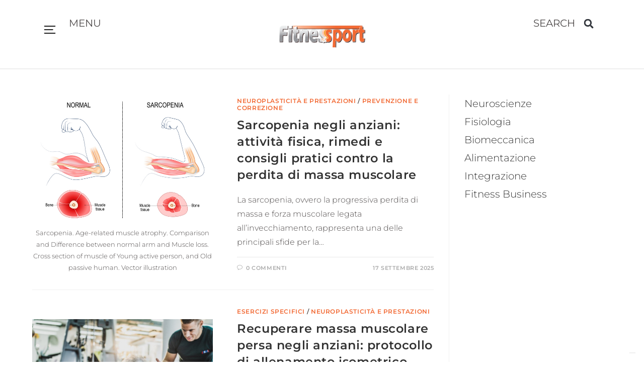

--- FILE ---
content_type: text/html; charset=UTF-8
request_url: https://www.fitnessesport.it/tag/invecchiamento/page/3/
body_size: 20131
content:
<!DOCTYPE html>
<html class="html" lang="it-IT">
<head>
	<meta charset="UTF-8">
	<link rel="profile" href="https://gmpg.org/xfn/11">

	<meta name='robots' content='index, follow, max-image-preview:large, max-snippet:-1, max-video-preview:-1' />
<meta name="viewport" content="width=device-width, initial-scale=1">
	<!-- This site is optimized with the Yoast SEO plugin v26.8 - https://yoast.com/product/yoast-seo-wordpress/ -->
	<title>invecchiamento Archives - Pagina 3 di 9 - Fitness &amp; Sport</title>
	<link rel="canonical" href="https://www.fitnessesport.it/tag/invecchiamento/page/3/" />
	<link rel="prev" href="https://www.fitnessesport.it/tag/invecchiamento/page/2/" />
	<link rel="next" href="https://www.fitnessesport.it/tag/invecchiamento/page/4/" />
	<meta property="og:locale" content="it_IT" />
	<meta property="og:type" content="article" />
	<meta property="og:title" content="invecchiamento Archives - Pagina 3 di 9 - Fitness &amp; Sport" />
	<meta property="og:url" content="https://www.fitnessesport.it/tag/invecchiamento/" />
	<meta property="og:site_name" content="Fitness &amp; Sport" />
	<script type="application/ld+json" class="yoast-schema-graph">{"@context":"https://schema.org","@graph":[{"@type":"CollectionPage","@id":"https://www.fitnessesport.it/tag/invecchiamento/","url":"https://www.fitnessesport.it/tag/invecchiamento/page/3/","name":"invecchiamento Archives - Pagina 3 di 9 - Fitness &amp; Sport","isPartOf":{"@id":"https://www.fitnessesport.it/#website"},"primaryImageOfPage":{"@id":"https://www.fitnessesport.it/tag/invecchiamento/page/3/#primaryimage"},"image":{"@id":"https://www.fitnessesport.it/tag/invecchiamento/page/3/#primaryimage"},"thumbnailUrl":"https://www.fitnessesport.it/wp-content/uploads/2025/09/issa-europe-sarcopenia.jpg","breadcrumb":{"@id":"https://www.fitnessesport.it/tag/invecchiamento/page/3/#breadcrumb"},"inLanguage":"it-IT"},{"@type":"ImageObject","inLanguage":"it-IT","@id":"https://www.fitnessesport.it/tag/invecchiamento/page/3/#primaryimage","url":"https://www.fitnessesport.it/wp-content/uploads/2025/09/issa-europe-sarcopenia.jpg","contentUrl":"https://www.fitnessesport.it/wp-content/uploads/2025/09/issa-europe-sarcopenia.jpg","width":701,"height":499,"caption":"Sarcopenia. Age-related muscle atrophy. Comparison and Difference between normal arm and Muscle loss. Cross section of muscle of Young active person, and Old passive human. Vector illustration"},{"@type":"BreadcrumbList","@id":"https://www.fitnessesport.it/tag/invecchiamento/page/3/#breadcrumb","itemListElement":[{"@type":"ListItem","position":1,"name":"Home","item":"https://www.fitnessesport.it/"},{"@type":"ListItem","position":2,"name":"invecchiamento"}]},{"@type":"WebSite","@id":"https://www.fitnessesport.it/#website","url":"https://www.fitnessesport.it/","name":"Fitness &amp; Sport","description":"Rivista sul benessere","potentialAction":[{"@type":"SearchAction","target":{"@type":"EntryPoint","urlTemplate":"https://www.fitnessesport.it/?s={search_term_string}"},"query-input":{"@type":"PropertyValueSpecification","valueRequired":true,"valueName":"search_term_string"}}],"inLanguage":"it-IT"}]}</script>
	<!-- / Yoast SEO plugin. -->


<link rel='dns-prefetch' href='//cdn.iubenda.com' />
<link rel='dns-prefetch' href='//www.googletagmanager.com' />
<link rel='dns-prefetch' href='//fonts.googleapis.com' />
<link rel="alternate" type="application/rss+xml" title="Fitness &amp; Sport &raquo; Feed" href="https://www.fitnessesport.it/feed/" />
<link rel="alternate" type="application/rss+xml" title="Fitness &amp; Sport &raquo; Feed dei commenti" href="https://www.fitnessesport.it/comments/feed/" />
<link rel="alternate" type="application/rss+xml" title="Fitness &amp; Sport &raquo; invecchiamento Feed del tag" href="https://www.fitnessesport.it/tag/invecchiamento/feed/" />
<style id='wp-img-auto-sizes-contain-inline-css' type='text/css'>
img:is([sizes=auto i],[sizes^="auto," i]){contain-intrinsic-size:3000px 1500px}
/*# sourceURL=wp-img-auto-sizes-contain-inline-css */
</style>
<link rel='stylesheet' id='gymf-style-css' href='https://www.fitnessesport.it/wp-content/plugins/gymfriends/assets/gymfriends.css?ver=6.9' type='text/css' media='all' />
<style id='wp-emoji-styles-inline-css' type='text/css'>

	img.wp-smiley, img.emoji {
		display: inline !important;
		border: none !important;
		box-shadow: none !important;
		height: 1em !important;
		width: 1em !important;
		margin: 0 0.07em !important;
		vertical-align: -0.1em !important;
		background: none !important;
		padding: 0 !important;
	}
/*# sourceURL=wp-emoji-styles-inline-css */
</style>
<link rel='stylesheet' id='wp-block-library-css' href='https://www.fitnessesport.it/wp-includes/css/dist/block-library/style.min.css?ver=6.9' type='text/css' media='all' />
<style id='wp-block-library-theme-inline-css' type='text/css'>
.wp-block-audio :where(figcaption){color:#555;font-size:13px;text-align:center}.is-dark-theme .wp-block-audio :where(figcaption){color:#ffffffa6}.wp-block-audio{margin:0 0 1em}.wp-block-code{border:1px solid #ccc;border-radius:4px;font-family:Menlo,Consolas,monaco,monospace;padding:.8em 1em}.wp-block-embed :where(figcaption){color:#555;font-size:13px;text-align:center}.is-dark-theme .wp-block-embed :where(figcaption){color:#ffffffa6}.wp-block-embed{margin:0 0 1em}.blocks-gallery-caption{color:#555;font-size:13px;text-align:center}.is-dark-theme .blocks-gallery-caption{color:#ffffffa6}:root :where(.wp-block-image figcaption){color:#555;font-size:13px;text-align:center}.is-dark-theme :root :where(.wp-block-image figcaption){color:#ffffffa6}.wp-block-image{margin:0 0 1em}.wp-block-pullquote{border-bottom:4px solid;border-top:4px solid;color:currentColor;margin-bottom:1.75em}.wp-block-pullquote :where(cite),.wp-block-pullquote :where(footer),.wp-block-pullquote__citation{color:currentColor;font-size:.8125em;font-style:normal;text-transform:uppercase}.wp-block-quote{border-left:.25em solid;margin:0 0 1.75em;padding-left:1em}.wp-block-quote cite,.wp-block-quote footer{color:currentColor;font-size:.8125em;font-style:normal;position:relative}.wp-block-quote:where(.has-text-align-right){border-left:none;border-right:.25em solid;padding-left:0;padding-right:1em}.wp-block-quote:where(.has-text-align-center){border:none;padding-left:0}.wp-block-quote.is-large,.wp-block-quote.is-style-large,.wp-block-quote:where(.is-style-plain){border:none}.wp-block-search .wp-block-search__label{font-weight:700}.wp-block-search__button{border:1px solid #ccc;padding:.375em .625em}:where(.wp-block-group.has-background){padding:1.25em 2.375em}.wp-block-separator.has-css-opacity{opacity:.4}.wp-block-separator{border:none;border-bottom:2px solid;margin-left:auto;margin-right:auto}.wp-block-separator.has-alpha-channel-opacity{opacity:1}.wp-block-separator:not(.is-style-wide):not(.is-style-dots){width:100px}.wp-block-separator.has-background:not(.is-style-dots){border-bottom:none;height:1px}.wp-block-separator.has-background:not(.is-style-wide):not(.is-style-dots){height:2px}.wp-block-table{margin:0 0 1em}.wp-block-table td,.wp-block-table th{word-break:normal}.wp-block-table :where(figcaption){color:#555;font-size:13px;text-align:center}.is-dark-theme .wp-block-table :where(figcaption){color:#ffffffa6}.wp-block-video :where(figcaption){color:#555;font-size:13px;text-align:center}.is-dark-theme .wp-block-video :where(figcaption){color:#ffffffa6}.wp-block-video{margin:0 0 1em}:root :where(.wp-block-template-part.has-background){margin-bottom:0;margin-top:0;padding:1.25em 2.375em}
/*# sourceURL=/wp-includes/css/dist/block-library/theme.min.css */
</style>
<style id='classic-theme-styles-inline-css' type='text/css'>
/*! This file is auto-generated */
.wp-block-button__link{color:#fff;background-color:#32373c;border-radius:9999px;box-shadow:none;text-decoration:none;padding:calc(.667em + 2px) calc(1.333em + 2px);font-size:1.125em}.wp-block-file__button{background:#32373c;color:#fff;text-decoration:none}
/*# sourceURL=/wp-includes/css/classic-themes.min.css */
</style>
<style id='global-styles-inline-css' type='text/css'>
:root{--wp--preset--aspect-ratio--square: 1;--wp--preset--aspect-ratio--4-3: 4/3;--wp--preset--aspect-ratio--3-4: 3/4;--wp--preset--aspect-ratio--3-2: 3/2;--wp--preset--aspect-ratio--2-3: 2/3;--wp--preset--aspect-ratio--16-9: 16/9;--wp--preset--aspect-ratio--9-16: 9/16;--wp--preset--color--black: #000000;--wp--preset--color--cyan-bluish-gray: #abb8c3;--wp--preset--color--white: #ffffff;--wp--preset--color--pale-pink: #f78da7;--wp--preset--color--vivid-red: #cf2e2e;--wp--preset--color--luminous-vivid-orange: #ff6900;--wp--preset--color--luminous-vivid-amber: #fcb900;--wp--preset--color--light-green-cyan: #7bdcb5;--wp--preset--color--vivid-green-cyan: #00d084;--wp--preset--color--pale-cyan-blue: #8ed1fc;--wp--preset--color--vivid-cyan-blue: #0693e3;--wp--preset--color--vivid-purple: #9b51e0;--wp--preset--gradient--vivid-cyan-blue-to-vivid-purple: linear-gradient(135deg,rgb(6,147,227) 0%,rgb(155,81,224) 100%);--wp--preset--gradient--light-green-cyan-to-vivid-green-cyan: linear-gradient(135deg,rgb(122,220,180) 0%,rgb(0,208,130) 100%);--wp--preset--gradient--luminous-vivid-amber-to-luminous-vivid-orange: linear-gradient(135deg,rgb(252,185,0) 0%,rgb(255,105,0) 100%);--wp--preset--gradient--luminous-vivid-orange-to-vivid-red: linear-gradient(135deg,rgb(255,105,0) 0%,rgb(207,46,46) 100%);--wp--preset--gradient--very-light-gray-to-cyan-bluish-gray: linear-gradient(135deg,rgb(238,238,238) 0%,rgb(169,184,195) 100%);--wp--preset--gradient--cool-to-warm-spectrum: linear-gradient(135deg,rgb(74,234,220) 0%,rgb(151,120,209) 20%,rgb(207,42,186) 40%,rgb(238,44,130) 60%,rgb(251,105,98) 80%,rgb(254,248,76) 100%);--wp--preset--gradient--blush-light-purple: linear-gradient(135deg,rgb(255,206,236) 0%,rgb(152,150,240) 100%);--wp--preset--gradient--blush-bordeaux: linear-gradient(135deg,rgb(254,205,165) 0%,rgb(254,45,45) 50%,rgb(107,0,62) 100%);--wp--preset--gradient--luminous-dusk: linear-gradient(135deg,rgb(255,203,112) 0%,rgb(199,81,192) 50%,rgb(65,88,208) 100%);--wp--preset--gradient--pale-ocean: linear-gradient(135deg,rgb(255,245,203) 0%,rgb(182,227,212) 50%,rgb(51,167,181) 100%);--wp--preset--gradient--electric-grass: linear-gradient(135deg,rgb(202,248,128) 0%,rgb(113,206,126) 100%);--wp--preset--gradient--midnight: linear-gradient(135deg,rgb(2,3,129) 0%,rgb(40,116,252) 100%);--wp--preset--font-size--small: 13px;--wp--preset--font-size--medium: 20px;--wp--preset--font-size--large: 36px;--wp--preset--font-size--x-large: 42px;--wp--preset--spacing--20: 0.44rem;--wp--preset--spacing--30: 0.67rem;--wp--preset--spacing--40: 1rem;--wp--preset--spacing--50: 1.5rem;--wp--preset--spacing--60: 2.25rem;--wp--preset--spacing--70: 3.38rem;--wp--preset--spacing--80: 5.06rem;--wp--preset--shadow--natural: 6px 6px 9px rgba(0, 0, 0, 0.2);--wp--preset--shadow--deep: 12px 12px 50px rgba(0, 0, 0, 0.4);--wp--preset--shadow--sharp: 6px 6px 0px rgba(0, 0, 0, 0.2);--wp--preset--shadow--outlined: 6px 6px 0px -3px rgb(255, 255, 255), 6px 6px rgb(0, 0, 0);--wp--preset--shadow--crisp: 6px 6px 0px rgb(0, 0, 0);}:where(.is-layout-flex){gap: 0.5em;}:where(.is-layout-grid){gap: 0.5em;}body .is-layout-flex{display: flex;}.is-layout-flex{flex-wrap: wrap;align-items: center;}.is-layout-flex > :is(*, div){margin: 0;}body .is-layout-grid{display: grid;}.is-layout-grid > :is(*, div){margin: 0;}:where(.wp-block-columns.is-layout-flex){gap: 2em;}:where(.wp-block-columns.is-layout-grid){gap: 2em;}:where(.wp-block-post-template.is-layout-flex){gap: 1.25em;}:where(.wp-block-post-template.is-layout-grid){gap: 1.25em;}.has-black-color{color: var(--wp--preset--color--black) !important;}.has-cyan-bluish-gray-color{color: var(--wp--preset--color--cyan-bluish-gray) !important;}.has-white-color{color: var(--wp--preset--color--white) !important;}.has-pale-pink-color{color: var(--wp--preset--color--pale-pink) !important;}.has-vivid-red-color{color: var(--wp--preset--color--vivid-red) !important;}.has-luminous-vivid-orange-color{color: var(--wp--preset--color--luminous-vivid-orange) !important;}.has-luminous-vivid-amber-color{color: var(--wp--preset--color--luminous-vivid-amber) !important;}.has-light-green-cyan-color{color: var(--wp--preset--color--light-green-cyan) !important;}.has-vivid-green-cyan-color{color: var(--wp--preset--color--vivid-green-cyan) !important;}.has-pale-cyan-blue-color{color: var(--wp--preset--color--pale-cyan-blue) !important;}.has-vivid-cyan-blue-color{color: var(--wp--preset--color--vivid-cyan-blue) !important;}.has-vivid-purple-color{color: var(--wp--preset--color--vivid-purple) !important;}.has-black-background-color{background-color: var(--wp--preset--color--black) !important;}.has-cyan-bluish-gray-background-color{background-color: var(--wp--preset--color--cyan-bluish-gray) !important;}.has-white-background-color{background-color: var(--wp--preset--color--white) !important;}.has-pale-pink-background-color{background-color: var(--wp--preset--color--pale-pink) !important;}.has-vivid-red-background-color{background-color: var(--wp--preset--color--vivid-red) !important;}.has-luminous-vivid-orange-background-color{background-color: var(--wp--preset--color--luminous-vivid-orange) !important;}.has-luminous-vivid-amber-background-color{background-color: var(--wp--preset--color--luminous-vivid-amber) !important;}.has-light-green-cyan-background-color{background-color: var(--wp--preset--color--light-green-cyan) !important;}.has-vivid-green-cyan-background-color{background-color: var(--wp--preset--color--vivid-green-cyan) !important;}.has-pale-cyan-blue-background-color{background-color: var(--wp--preset--color--pale-cyan-blue) !important;}.has-vivid-cyan-blue-background-color{background-color: var(--wp--preset--color--vivid-cyan-blue) !important;}.has-vivid-purple-background-color{background-color: var(--wp--preset--color--vivid-purple) !important;}.has-black-border-color{border-color: var(--wp--preset--color--black) !important;}.has-cyan-bluish-gray-border-color{border-color: var(--wp--preset--color--cyan-bluish-gray) !important;}.has-white-border-color{border-color: var(--wp--preset--color--white) !important;}.has-pale-pink-border-color{border-color: var(--wp--preset--color--pale-pink) !important;}.has-vivid-red-border-color{border-color: var(--wp--preset--color--vivid-red) !important;}.has-luminous-vivid-orange-border-color{border-color: var(--wp--preset--color--luminous-vivid-orange) !important;}.has-luminous-vivid-amber-border-color{border-color: var(--wp--preset--color--luminous-vivid-amber) !important;}.has-light-green-cyan-border-color{border-color: var(--wp--preset--color--light-green-cyan) !important;}.has-vivid-green-cyan-border-color{border-color: var(--wp--preset--color--vivid-green-cyan) !important;}.has-pale-cyan-blue-border-color{border-color: var(--wp--preset--color--pale-cyan-blue) !important;}.has-vivid-cyan-blue-border-color{border-color: var(--wp--preset--color--vivid-cyan-blue) !important;}.has-vivid-purple-border-color{border-color: var(--wp--preset--color--vivid-purple) !important;}.has-vivid-cyan-blue-to-vivid-purple-gradient-background{background: var(--wp--preset--gradient--vivid-cyan-blue-to-vivid-purple) !important;}.has-light-green-cyan-to-vivid-green-cyan-gradient-background{background: var(--wp--preset--gradient--light-green-cyan-to-vivid-green-cyan) !important;}.has-luminous-vivid-amber-to-luminous-vivid-orange-gradient-background{background: var(--wp--preset--gradient--luminous-vivid-amber-to-luminous-vivid-orange) !important;}.has-luminous-vivid-orange-to-vivid-red-gradient-background{background: var(--wp--preset--gradient--luminous-vivid-orange-to-vivid-red) !important;}.has-very-light-gray-to-cyan-bluish-gray-gradient-background{background: var(--wp--preset--gradient--very-light-gray-to-cyan-bluish-gray) !important;}.has-cool-to-warm-spectrum-gradient-background{background: var(--wp--preset--gradient--cool-to-warm-spectrum) !important;}.has-blush-light-purple-gradient-background{background: var(--wp--preset--gradient--blush-light-purple) !important;}.has-blush-bordeaux-gradient-background{background: var(--wp--preset--gradient--blush-bordeaux) !important;}.has-luminous-dusk-gradient-background{background: var(--wp--preset--gradient--luminous-dusk) !important;}.has-pale-ocean-gradient-background{background: var(--wp--preset--gradient--pale-ocean) !important;}.has-electric-grass-gradient-background{background: var(--wp--preset--gradient--electric-grass) !important;}.has-midnight-gradient-background{background: var(--wp--preset--gradient--midnight) !important;}.has-small-font-size{font-size: var(--wp--preset--font-size--small) !important;}.has-medium-font-size{font-size: var(--wp--preset--font-size--medium) !important;}.has-large-font-size{font-size: var(--wp--preset--font-size--large) !important;}.has-x-large-font-size{font-size: var(--wp--preset--font-size--x-large) !important;}
:where(.wp-block-post-template.is-layout-flex){gap: 1.25em;}:where(.wp-block-post-template.is-layout-grid){gap: 1.25em;}
:where(.wp-block-term-template.is-layout-flex){gap: 1.25em;}:where(.wp-block-term-template.is-layout-grid){gap: 1.25em;}
:where(.wp-block-columns.is-layout-flex){gap: 2em;}:where(.wp-block-columns.is-layout-grid){gap: 2em;}
:root :where(.wp-block-pullquote){font-size: 1.5em;line-height: 1.6;}
/*# sourceURL=global-styles-inline-css */
</style>
<link rel='stylesheet' id='cpsh-shortcodes-css' href='https://www.fitnessesport.it/wp-content/plugins/column-shortcodes//assets/css/shortcodes.css?ver=1.0.1' type='text/css' media='all' />
<link rel='stylesheet' id='contact-form-7-css' href='https://www.fitnessesport.it/wp-content/plugins/contact-form-7/includes/css/styles.css?ver=6.1.4' type='text/css' media='all' />
<link rel='stylesheet' id='wpsm_ac-font-awesome-front-css' href='https://www.fitnessesport.it/wp-content/plugins/responsive-accordion-and-collapse/css/font-awesome/css/font-awesome.min.css?ver=6.9' type='text/css' media='all' />
<link rel='stylesheet' id='wpsm_ac_bootstrap-front-css' href='https://www.fitnessesport.it/wp-content/plugins/responsive-accordion-and-collapse/css/bootstrap-front.css?ver=6.9' type='text/css' media='all' />
<link rel='stylesheet' id='ez-toc-css' href='https://www.fitnessesport.it/wp-content/plugins/easy-table-of-contents/assets/css/screen.min.css?ver=2.0.80' type='text/css' media='all' />
<style id='ez-toc-inline-css' type='text/css'>
div#ez-toc-container .ez-toc-title {font-size: 130%;}div#ez-toc-container .ez-toc-title {font-weight: 500;}div#ez-toc-container ul li , div#ez-toc-container ul li a {font-size: 100%;}div#ez-toc-container ul li , div#ez-toc-container ul li a {font-weight: 500;}div#ez-toc-container nav ul ul li {font-size: 95%;}.ez-toc-box-title {font-weight: bold; margin-bottom: 10px; text-align: center; text-transform: uppercase; letter-spacing: 1px; color: #666; padding-bottom: 5px;position:absolute;top:-4%;left:5%;background-color: inherit;transition: top 0.3s ease;}.ez-toc-box-title.toc-closed {top:-25%;}ul.ez-toc-list a.ez-toc-link { padding: 5px 5px 5px 5px; }
.ez-toc-container-direction {direction: ltr;}.ez-toc-counter ul{counter-reset: item ;}.ez-toc-counter nav ul li a::before {content: counters(item, '.', decimal) '. ';display: inline-block;counter-increment: item;flex-grow: 0;flex-shrink: 0;margin-right: .2em; float: left; }.ez-toc-widget-direction {direction: ltr;}.ez-toc-widget-container ul{counter-reset: item ;}.ez-toc-widget-container nav ul li a::before {content: counters(item, '.', decimal) '. ';display: inline-block;counter-increment: item;flex-grow: 0;flex-shrink: 0;margin-right: .2em; float: left; }
/*# sourceURL=ez-toc-inline-css */
</style>
<link rel='stylesheet' id='font-awesome-css' href='https://www.fitnessesport.it/wp-content/themes/oceanwp/assets/fonts/fontawesome/css/all.min.css?ver=6.7.2' type='text/css' media='all' />
<link rel='stylesheet' id='simple-line-icons-css' href='https://www.fitnessesport.it/wp-content/themes/oceanwp/assets/css/third/simple-line-icons.min.css?ver=2.4.0' type='text/css' media='all' />
<link rel='stylesheet' id='oceanwp-style-css' href='https://www.fitnessesport.it/wp-content/themes/oceanwp/assets/css/style.min.css?ver=4.0.8' type='text/css' media='all' />
<style id='oceanwp-style-inline-css' type='text/css'>
body div.wpforms-container-full .wpforms-form input[type=submit]:hover,
			body div.wpforms-container-full .wpforms-form input[type=submit]:active,
			body div.wpforms-container-full .wpforms-form button[type=submit]:hover,
			body div.wpforms-container-full .wpforms-form button[type=submit]:active,
			body div.wpforms-container-full .wpforms-form .wpforms-page-button:hover,
			body div.wpforms-container-full .wpforms-form .wpforms-page-button:active,
			body .wp-core-ui div.wpforms-container-full .wpforms-form input[type=submit]:hover,
			body .wp-core-ui div.wpforms-container-full .wpforms-form input[type=submit]:active,
			body .wp-core-ui div.wpforms-container-full .wpforms-form button[type=submit]:hover,
			body .wp-core-ui div.wpforms-container-full .wpforms-form button[type=submit]:active,
			body .wp-core-ui div.wpforms-container-full .wpforms-form .wpforms-page-button:hover,
			body .wp-core-ui div.wpforms-container-full .wpforms-form .wpforms-page-button:active {
					background: linear-gradient(0deg, rgba(0, 0, 0, 0.2), rgba(0, 0, 0, 0.2)), var(--wpforms-button-background-color-alt, var(--wpforms-button-background-color)) !important;
			}
/*# sourceURL=oceanwp-style-inline-css */
</style>
<link rel='stylesheet' id='oceanwp-google-font-montserrat-css' href='//fonts.googleapis.com/css?family=Montserrat%3A100%2C200%2C300%2C400%2C500%2C600%2C700%2C800%2C900%2C100i%2C200i%2C300i%2C400i%2C500i%2C600i%2C700i%2C800i%2C900i&#038;subset=latin&#038;display=swap&#038;ver=6.9' type='text/css' media='all' />
<link rel='stylesheet' id='elementor-frontend-css' href='https://www.fitnessesport.it/wp-content/plugins/elementor/assets/css/frontend.min.css?ver=3.34.2' type='text/css' media='all' />
<link rel='stylesheet' id='widget-image-css' href='https://www.fitnessesport.it/wp-content/plugins/elementor/assets/css/widget-image.min.css?ver=3.34.2' type='text/css' media='all' />
<link rel='stylesheet' id='widget-search-form-css' href='https://www.fitnessesport.it/wp-content/plugins/elementor-pro/assets/css/widget-search-form.min.css?ver=3.34.2' type='text/css' media='all' />
<link rel='stylesheet' id='e-animation-float-css' href='https://www.fitnessesport.it/wp-content/plugins/elementor/assets/lib/animations/styles/e-animation-float.min.css?ver=3.34.2' type='text/css' media='all' />
<link rel='stylesheet' id='widget-nav-menu-css' href='https://www.fitnessesport.it/wp-content/plugins/elementor-pro/assets/css/widget-nav-menu.min.css?ver=3.34.2' type='text/css' media='all' />
<link rel='stylesheet' id='widget-social-icons-css' href='https://www.fitnessesport.it/wp-content/plugins/elementor/assets/css/widget-social-icons.min.css?ver=3.34.2' type='text/css' media='all' />
<link rel='stylesheet' id='e-apple-webkit-css' href='https://www.fitnessesport.it/wp-content/plugins/elementor/assets/css/conditionals/apple-webkit.min.css?ver=3.34.2' type='text/css' media='all' />
<link rel='stylesheet' id='elementor-post-12484-css' href='https://www.fitnessesport.it/wp-content/uploads/elementor/css/post-12484.css?ver=1769247711' type='text/css' media='all' />
<link rel='stylesheet' id='elementor-post-12520-css' href='https://www.fitnessesport.it/wp-content/uploads/elementor/css/post-12520.css?ver=1769247709' type='text/css' media='all' />
<link rel='stylesheet' id='elementor-post-12517-css' href='https://www.fitnessesport.it/wp-content/uploads/elementor/css/post-12517.css?ver=1769247709' type='text/css' media='all' />
<link rel='stylesheet' id='wp-pagenavi-css' href='https://www.fitnessesport.it/wp-content/plugins/wp-pagenavi/pagenavi-css.css?ver=2.70' type='text/css' media='all' />
<link rel='stylesheet' id='ekit-widget-styles-css' href='https://www.fitnessesport.it/wp-content/plugins/elementskit-lite/widgets/init/assets/css/widget-styles.css?ver=3.7.8' type='text/css' media='all' />
<link rel='stylesheet' id='ekit-responsive-css' href='https://www.fitnessesport.it/wp-content/plugins/elementskit-lite/widgets/init/assets/css/responsive.css?ver=3.7.8' type='text/css' media='all' />
<link rel='stylesheet' id='ecs-styles-css' href='https://www.fitnessesport.it/wp-content/plugins/ele-custom-skin/assets/css/ecs-style.css?ver=3.1.9' type='text/css' media='all' />
<link rel='stylesheet' id='elementor-post-12508-css' href='https://www.fitnessesport.it/wp-content/uploads/elementor/css/post-12508.css?ver=1735922582' type='text/css' media='all' />
<link rel='stylesheet' id='elementor-gf-local-montserrat-css' href='https://www.fitnessesport.it/wp-content/uploads/elementor/google-fonts/css/montserrat.css?ver=1742222604' type='text/css' media='all' />
<link rel='stylesheet' id='elementor-gf-local-robotoslab-css' href='https://www.fitnessesport.it/wp-content/uploads/elementor/google-fonts/css/robotoslab.css?ver=1742222598' type='text/css' media='all' />
<link rel='stylesheet' id='elementor-gf-local-roboto-css' href='https://www.fitnessesport.it/wp-content/uploads/elementor/google-fonts/css/roboto.css?ver=1742222594' type='text/css' media='all' />
<script src="https://www.fitnessesport.it/wp-includes/js/jquery/jquery.min.js?ver=3.7.1" id="jquery-core-js"></script>
<script src="https://www.fitnessesport.it/wp-includes/js/jquery/jquery-migrate.min.js?ver=3.4.1" id="jquery-migrate-js"></script>

<script  type="text/javascript" class=" _iub_cs_skip" id="iubenda-head-inline-scripts-0">
var _iub = _iub || [];
_iub.csConfiguration = {"invalidateConsentWithoutLog":true,"consentOnContinuedBrowsing":false,"whitelabel":false,"lang":"it","floatingPreferencesButtonDisplay":"bottom-right","siteId":2520010,"cookiePolicyId":34786276, "banner":{ "closeButtonRejects":true,"acceptButtonDisplay":true,"customizeButtonDisplay":true,"explicitWithdrawal":true,"position":"float-bottom-center","acceptButtonColor":"#ff6600","acceptButtonCaptionColor":"white","customizeButtonColor":"#838383","customizeButtonCaptionColor":"white","rejectButtonColor":"#838383","rejectButtonCaptionColor":"white","textColor":"white","backgroundColor":"#000001","rejectButtonDisplay":true }};

//# sourceURL=iubenda-head-inline-scripts-0
</script>
<script  type="text/javascript" charset="UTF-8" async="" class=" _iub_cs_skip" src="//cdn.iubenda.com/cs/iubenda_cs.js?ver=3.12.5" id="iubenda-head-scripts-0-js"></script>

<!-- Snippet del tag Google (gtag.js) aggiunto da Site Kit -->
<!-- Snippet Google Analytics aggiunto da Site Kit -->
<script src="https://www.googletagmanager.com/gtag/js?id=GT-579QNXG" id="google_gtagjs-js" async></script>
<script id="google_gtagjs-js-after">
window.dataLayer = window.dataLayer || [];function gtag(){dataLayer.push(arguments);}
gtag("set","linker",{"domains":["www.fitnessesport.it"]});
gtag("js", new Date());
gtag("set", "developer_id.dZTNiMT", true);
gtag("config", "GT-579QNXG");
 window._googlesitekit = window._googlesitekit || {}; window._googlesitekit.throttledEvents = []; window._googlesitekit.gtagEvent = (name, data) => { var key = JSON.stringify( { name, data } ); if ( !! window._googlesitekit.throttledEvents[ key ] ) { return; } window._googlesitekit.throttledEvents[ key ] = true; setTimeout( () => { delete window._googlesitekit.throttledEvents[ key ]; }, 5 ); gtag( "event", name, { ...data, event_source: "site-kit" } ); }; 
//# sourceURL=google_gtagjs-js-after
</script>
<script id="ecs_ajax_load-js-extra">
var ecs_ajax_params = {"ajaxurl":"https://www.fitnessesport.it/wp-admin/admin-ajax.php","posts":"{\"paged\":3,\"tag\":\"invecchiamento\",\"error\":\"\",\"m\":\"\",\"p\":0,\"post_parent\":\"\",\"subpost\":\"\",\"subpost_id\":\"\",\"attachment\":\"\",\"attachment_id\":0,\"name\":\"\",\"pagename\":\"\",\"page_id\":0,\"second\":\"\",\"minute\":\"\",\"hour\":\"\",\"day\":0,\"monthnum\":0,\"year\":0,\"w\":0,\"category_name\":\"\",\"cat\":\"\",\"tag_id\":180,\"author\":\"\",\"author_name\":\"\",\"feed\":\"\",\"tb\":\"\",\"meta_key\":\"\",\"meta_value\":\"\",\"preview\":\"\",\"s\":\"\",\"sentence\":\"\",\"title\":\"\",\"fields\":\"all\",\"menu_order\":\"\",\"embed\":\"\",\"category__in\":[],\"category__not_in\":[],\"category__and\":[],\"post__in\":[],\"post__not_in\":[],\"post_name__in\":[],\"tag__in\":[],\"tag__not_in\":[],\"tag__and\":[],\"tag_slug__in\":[\"invecchiamento\"],\"tag_slug__and\":[],\"post_parent__in\":[],\"post_parent__not_in\":[],\"author__in\":[],\"author__not_in\":[],\"search_columns\":[],\"ignore_sticky_posts\":false,\"suppress_filters\":false,\"cache_results\":true,\"update_post_term_cache\":true,\"update_menu_item_cache\":false,\"lazy_load_term_meta\":true,\"update_post_meta_cache\":true,\"post_type\":\"\",\"posts_per_page\":7,\"nopaging\":false,\"comments_per_page\":\"10\",\"no_found_rows\":false,\"order\":\"DESC\"}"};
//# sourceURL=ecs_ajax_load-js-extra
</script>
<script src="https://www.fitnessesport.it/wp-content/plugins/ele-custom-skin/assets/js/ecs_ajax_pagination.js?ver=3.1.9" id="ecs_ajax_load-js"></script>
<script src="https://www.fitnessesport.it/wp-content/plugins/ele-custom-skin/assets/js/ecs.js?ver=3.1.9" id="ecs-script-js"></script>
<link rel="https://api.w.org/" href="https://www.fitnessesport.it/wp-json/" /><link rel="alternate" title="JSON" type="application/json" href="https://www.fitnessesport.it/wp-json/wp/v2/tags/180" /><meta name="generator" content="Site Kit by Google 1.170.0" /><script async src="https://pagead2.googlesyndication.com/pagead/js/adsbygoogle.js?client=ca-pub-7738059057898469" crossorigin="anonymous"></script>
<!-- Meta tag Google AdSense aggiunti da Site Kit -->
<meta name="google-adsense-platform-account" content="ca-host-pub-2644536267352236">
<meta name="google-adsense-platform-domain" content="sitekit.withgoogle.com">
<!-- Fine dei meta tag Google AdSense aggiunti da Site Kit -->
<meta name="generator" content="Elementor 3.34.2; features: e_font_icon_svg, additional_custom_breakpoints; settings: css_print_method-external, google_font-enabled, font_display-swap">
			<style>
				.e-con.e-parent:nth-of-type(n+4):not(.e-lazyloaded):not(.e-no-lazyload),
				.e-con.e-parent:nth-of-type(n+4):not(.e-lazyloaded):not(.e-no-lazyload) * {
					background-image: none !important;
				}
				@media screen and (max-height: 1024px) {
					.e-con.e-parent:nth-of-type(n+3):not(.e-lazyloaded):not(.e-no-lazyload),
					.e-con.e-parent:nth-of-type(n+3):not(.e-lazyloaded):not(.e-no-lazyload) * {
						background-image: none !important;
					}
				}
				@media screen and (max-height: 640px) {
					.e-con.e-parent:nth-of-type(n+2):not(.e-lazyloaded):not(.e-no-lazyload),
					.e-con.e-parent:nth-of-type(n+2):not(.e-lazyloaded):not(.e-no-lazyload) * {
						background-image: none !important;
					}
				}
			</style>
			<link rel="icon" href="https://www.fitnessesport.it/wp-content/uploads/2020/09/favicon.png" sizes="32x32" />
<link rel="icon" href="https://www.fitnessesport.it/wp-content/uploads/2020/09/favicon.png" sizes="192x192" />
<link rel="apple-touch-icon" href="https://www.fitnessesport.it/wp-content/uploads/2020/09/favicon.png" />
<meta name="msapplication-TileImage" content="https://www.fitnessesport.it/wp-content/uploads/2020/09/favicon.png" />
		<style id="wp-custom-css">
			h2{color:#000000 !important;/* Sostituisci con il colore desiderato */font-family:'Montserrat',sans-serif !important;/* Sostituisci con il font desiderato */}/* Colore e font per H3 */h3{color:#000000 !important;/* Sostituisci con il colore desiderato */font-family:'Montserrat',serif !important;/* Sostituisci con il font desiderato */}/* Font e colore del corpo del testo */body,p{color:#4f4b4b !important;/* Sostituisci con il colore desiderato */font-family:'Montserrat',sans-serif !important;/* Sostituisci con il font desiderato */}		</style>
		<!-- OceanWP CSS -->
<style type="text/css">
/* Colors */a:hover{color:#ff8200}a:hover .owp-icon use{stroke:#ff8200}body .theme-button,body input[type="submit"],body button[type="submit"],body button,body .button,body div.wpforms-container-full .wpforms-form input[type=submit],body div.wpforms-container-full .wpforms-form button[type=submit],body div.wpforms-container-full .wpforms-form .wpforms-page-button,.woocommerce-cart .wp-element-button,.woocommerce-checkout .wp-element-button,.wp-block-button__link{border-color:#ffffff}body .theme-button:hover,body input[type="submit"]:hover,body button[type="submit"]:hover,body button:hover,body .button:hover,body div.wpforms-container-full .wpforms-form input[type=submit]:hover,body div.wpforms-container-full .wpforms-form input[type=submit]:active,body div.wpforms-container-full .wpforms-form button[type=submit]:hover,body div.wpforms-container-full .wpforms-form button[type=submit]:active,body div.wpforms-container-full .wpforms-form .wpforms-page-button:hover,body div.wpforms-container-full .wpforms-form .wpforms-page-button:active,.woocommerce-cart .wp-element-button:hover,.woocommerce-checkout .wp-element-button:hover,.wp-block-button__link:hover{border-color:#ffffff}h1,h2,h3,h4,h5,h6,.theme-heading,.widget-title,.oceanwp-widget-recent-posts-title,.comment-reply-title,.entry-title,.sidebar-box .widget-title{color:#000000}h1{color:#000000}h2{color:#000000}h3{color:#000000}h4{color:#000000}h5{color:#000000}h6{color:#000000}/* OceanWP Style Settings CSS */.theme-button,input[type="submit"],button[type="submit"],button,.button,body div.wpforms-container-full .wpforms-form input[type=submit],body div.wpforms-container-full .wpforms-form button[type=submit],body div.wpforms-container-full .wpforms-form .wpforms-page-button{border-style:solid}.theme-button,input[type="submit"],button[type="submit"],button,.button,body div.wpforms-container-full .wpforms-form input[type=submit],body div.wpforms-container-full .wpforms-form button[type=submit],body div.wpforms-container-full .wpforms-form .wpforms-page-button{border-width:1px}form input[type="text"],form input[type="password"],form input[type="email"],form input[type="url"],form input[type="date"],form input[type="month"],form input[type="time"],form input[type="datetime"],form input[type="datetime-local"],form input[type="week"],form input[type="number"],form input[type="search"],form input[type="tel"],form input[type="color"],form select,form textarea,.woocommerce .woocommerce-checkout .select2-container--default .select2-selection--single{border-style:solid}body div.wpforms-container-full .wpforms-form input[type=date],body div.wpforms-container-full .wpforms-form input[type=datetime],body div.wpforms-container-full .wpforms-form input[type=datetime-local],body div.wpforms-container-full .wpforms-form input[type=email],body div.wpforms-container-full .wpforms-form input[type=month],body div.wpforms-container-full .wpforms-form input[type=number],body div.wpforms-container-full .wpforms-form input[type=password],body div.wpforms-container-full .wpforms-form input[type=range],body div.wpforms-container-full .wpforms-form input[type=search],body div.wpforms-container-full .wpforms-form input[type=tel],body div.wpforms-container-full .wpforms-form input[type=text],body div.wpforms-container-full .wpforms-form input[type=time],body div.wpforms-container-full .wpforms-form input[type=url],body div.wpforms-container-full .wpforms-form input[type=week],body div.wpforms-container-full .wpforms-form select,body div.wpforms-container-full .wpforms-form textarea{border-style:solid}form input[type="text"],form input[type="password"],form input[type="email"],form input[type="url"],form input[type="date"],form input[type="month"],form input[type="time"],form input[type="datetime"],form input[type="datetime-local"],form input[type="week"],form input[type="number"],form input[type="search"],form input[type="tel"],form input[type="color"],form select,form textarea{border-radius:3px}body div.wpforms-container-full .wpforms-form input[type=date],body div.wpforms-container-full .wpforms-form input[type=datetime],body div.wpforms-container-full .wpforms-form input[type=datetime-local],body div.wpforms-container-full .wpforms-form input[type=email],body div.wpforms-container-full .wpforms-form input[type=month],body div.wpforms-container-full .wpforms-form input[type=number],body div.wpforms-container-full .wpforms-form input[type=password],body div.wpforms-container-full .wpforms-form input[type=range],body div.wpforms-container-full .wpforms-form input[type=search],body div.wpforms-container-full .wpforms-form input[type=tel],body div.wpforms-container-full .wpforms-form input[type=text],body div.wpforms-container-full .wpforms-form input[type=time],body div.wpforms-container-full .wpforms-form input[type=url],body div.wpforms-container-full .wpforms-form input[type=week],body div.wpforms-container-full .wpforms-form select,body div.wpforms-container-full .wpforms-form textarea{border-radius:3px}/* Header */#site-header.has-header-media .overlay-header-media{background-color:rgba(0,0,0,0.5)}/* Blog CSS */.blog-entry.thumbnail-entry .blog-entry-category a{color:#f26933}.blog-entry.post .thumbnail .overlay{background-color:#00000000}.blog-entry.post .blog-entry-header .entry-title a:hover{color:#000000}.ocean-single-post-header ul.meta-item li a:hover{color:#333333}/* Typography */body{font-family:Montserrat;font-size:16px;line-height:1.8;font-weight:300}h1,h2,h3,h4,h5,h6,.theme-heading,.widget-title,.oceanwp-widget-recent-posts-title,.comment-reply-title,.entry-title,.sidebar-box .widget-title{line-height:1.4}h1{font-family:Montserrat;font-size:36px;line-height:1.4;font-weight:500}h2{font-family:Montserrat;font-size:20px;line-height:1.4;font-weight:500}h3{font-family:Montserrat;font-size:18px;line-height:1.4;font-weight:500}h4{font-size:17px;line-height:1.4}h5{font-size:14px;line-height:1.4}h6{font-size:15px;line-height:1.4}.page-header .page-header-title,.page-header.background-image-page-header .page-header-title{font-size:32px;line-height:1.4}.page-header .page-subheading{font-size:15px;line-height:1.8}.site-breadcrumbs,.site-breadcrumbs a{font-size:13px;line-height:1.4}#top-bar-content,#top-bar-social-alt{font-size:12px;line-height:1.8}#site-logo a.site-logo-text{font-size:24px;line-height:1.8}.dropdown-menu ul li a.menu-link,#site-header.full_screen-header .fs-dropdown-menu ul.sub-menu li a{font-size:12px;line-height:1.2;letter-spacing:.6px}.sidr-class-dropdown-menu li a,a.sidr-class-toggle-sidr-close,#mobile-dropdown ul li a,body #mobile-fullscreen ul li a{font-size:15px;line-height:1.8}.blog-entry.post .blog-entry-header .entry-title a{font-size:24px;line-height:1.4}.blog-entry.post ul.meta li{font-family:Montserrat}.ocean-single-post-header .single-post-title{font-size:34px;line-height:1.4;letter-spacing:.6px}.ocean-single-post-header ul.meta-item li,.ocean-single-post-header ul.meta-item li a{font-size:13px;line-height:1.4;letter-spacing:.6px}.ocean-single-post-header .post-author-name,.ocean-single-post-header .post-author-name a{font-size:14px;line-height:1.4;letter-spacing:.6px}.ocean-single-post-header .post-author-description{font-size:12px;line-height:1.4;letter-spacing:.6px}.single-post .entry-title{line-height:1.4;letter-spacing:.6px}.single-post ul.meta li,.single-post ul.meta li a{font-size:14px;line-height:1.4;letter-spacing:.6px}.sidebar-box .widget-title,.sidebar-box.widget_block .wp-block-heading{font-size:13px;line-height:1;letter-spacing:1px}#footer-widgets .footer-box .widget-title{font-size:13px;line-height:1;letter-spacing:1px}#footer-bottom #copyright{font-size:12px;line-height:1}#footer-bottom #footer-bottom-menu{font-size:12px;line-height:1}.woocommerce-store-notice.demo_store{line-height:2;letter-spacing:1.5px}.demo_store .woocommerce-store-notice__dismiss-link{line-height:2;letter-spacing:1.5px}.woocommerce ul.products li.product li.title h2,.woocommerce ul.products li.product li.title a{font-size:14px;line-height:1.5}.woocommerce ul.products li.product li.category,.woocommerce ul.products li.product li.category a{font-size:12px;line-height:1}.woocommerce ul.products li.product .price{font-size:18px;line-height:1}.woocommerce ul.products li.product .button,.woocommerce ul.products li.product .product-inner .added_to_cart{font-size:12px;line-height:1.5;letter-spacing:1px}.woocommerce ul.products li.owp-woo-cond-notice span,.woocommerce ul.products li.owp-woo-cond-notice a{font-size:16px;line-height:1;letter-spacing:1px;font-weight:600;text-transform:capitalize}.woocommerce div.product .product_title{font-size:24px;line-height:1.4;letter-spacing:.6px}.woocommerce div.product p.price{font-size:36px;line-height:1}.woocommerce .owp-btn-normal .summary form button.button,.woocommerce .owp-btn-big .summary form button.button,.woocommerce .owp-btn-very-big .summary form button.button{font-size:12px;line-height:1.5;letter-spacing:1px;text-transform:uppercase}.woocommerce div.owp-woo-single-cond-notice span,.woocommerce div.owp-woo-single-cond-notice a{font-size:18px;line-height:2;letter-spacing:1.5px;font-weight:600;text-transform:capitalize}
</style></head>

<body class="archive paged tag tag-invecchiamento tag-180 wp-embed-responsive paged-3 tag-paged-3 wp-theme-oceanwp oceanwp-theme dropdown-mobile default-breakpoint has-sidebar content-right-sidebar page-header-disabled has-breadcrumbs elementor-default elementor-kit-12484" itemscope="itemscope" itemtype="https://schema.org/Blog">

	
	
	<div id="outer-wrap" class="site clr">

		<a class="skip-link screen-reader-text" href="#main">Salta al contenuto</a>

		
		<div id="wrap" class="clr">

			
			
<header id="site-header" class="clr" data-height="74" itemscope="itemscope" itemtype="https://schema.org/WPHeader" role="banner">

			<header data-elementor-type="header" data-elementor-id="12520" class="elementor elementor-12520 elementor-location-header" data-elementor-post-type="elementor_library">
			<div class="elementor-element elementor-element-3ce6abe elementor-hidden-desktop elementor-hidden-tablet e-flex e-con-boxed e-con e-parent" data-id="3ce6abe" data-element_type="container" data-settings="{&quot;background_background&quot;:&quot;classic&quot;}">
					<div class="e-con-inner">
		<div class="elementor-element elementor-element-e95cdc7 e-con-full e-flex e-con e-child" data-id="e95cdc7" data-element_type="container">
				<div class="elementor-element elementor-element-389cadd elementor-widget elementor-widget-image" data-id="389cadd" data-element_type="widget" data-widget_type="image.default">
				<div class="elementor-widget-container">
																<a href="https://www.fitnessesport.it">
							<img fetchpriority="high" width="1080" height="1080" src="https://www.fitnessesport.it/wp-content/uploads/2024/12/FITNESS-E-SPORT-logo.png" class="attachment-full size-full wp-image-13493" alt="" srcset="https://www.fitnessesport.it/wp-content/uploads/2024/12/FITNESS-E-SPORT-logo.png 1080w, https://www.fitnessesport.it/wp-content/uploads/2024/12/FITNESS-E-SPORT-logo-300x300.png 300w, https://www.fitnessesport.it/wp-content/uploads/2024/12/FITNESS-E-SPORT-logo-1024x1024.png 1024w, https://www.fitnessesport.it/wp-content/uploads/2024/12/FITNESS-E-SPORT-logo-150x150.png 150w, https://www.fitnessesport.it/wp-content/uploads/2024/12/FITNESS-E-SPORT-logo-768x768.png 768w, https://www.fitnessesport.it/wp-content/uploads/2024/12/FITNESS-E-SPORT-logo-120x120.png 120w, https://www.fitnessesport.it/wp-content/uploads/2024/12/FITNESS-E-SPORT-logo-60x60.png 60w" sizes="(max-width: 1080px) 100vw, 1080px" />								</a>
															</div>
				</div>
				</div>
		<div class="elementor-element elementor-element-f3c8984 e-con-full e-flex e-con e-child" data-id="f3c8984" data-element_type="container">
				<div class="elementor-element elementor-element-8984b08 elementor-search-form--skin-full_screen elementor-widget elementor-widget-search-form" data-id="8984b08" data-element_type="widget" data-settings="{&quot;skin&quot;:&quot;full_screen&quot;}" data-widget_type="search-form.default">
				<div class="elementor-widget-container">
							<search role="search">
			<form class="elementor-search-form" action="https://www.fitnessesport.it" method="get">
												<div class="elementor-search-form__toggle" role="button" tabindex="0" aria-label="Cerca">
					<div class="e-font-icon-svg-container"><svg aria-hidden="true" class="e-font-icon-svg e-fas-search" viewBox="0 0 512 512" xmlns="http://www.w3.org/2000/svg"><path d="M505 442.7L405.3 343c-4.5-4.5-10.6-7-17-7H372c27.6-35.3 44-79.7 44-128C416 93.1 322.9 0 208 0S0 93.1 0 208s93.1 208 208 208c48.3 0 92.7-16.4 128-44v16.3c0 6.4 2.5 12.5 7 17l99.7 99.7c9.4 9.4 24.6 9.4 33.9 0l28.3-28.3c9.4-9.4 9.4-24.6.1-34zM208 336c-70.7 0-128-57.2-128-128 0-70.7 57.2-128 128-128 70.7 0 128 57.2 128 128 0 70.7-57.2 128-128 128z"></path></svg></div>				</div>
								<div class="elementor-search-form__container">
					<label class="elementor-screen-only" for="elementor-search-form-8984b08">Cerca</label>

					
					<input id="elementor-search-form-8984b08" placeholder="cerca..." class="elementor-search-form__input" type="search" name="s" value="">
					
					
										<div class="dialog-lightbox-close-button dialog-close-button" role="button" tabindex="0" aria-label="Chiudi questo box di ricerca.">
						<svg aria-hidden="true" class="e-font-icon-svg e-eicon-close" viewBox="0 0 1000 1000" xmlns="http://www.w3.org/2000/svg"><path d="M742 167L500 408 258 167C246 154 233 150 217 150 196 150 179 158 167 167 154 179 150 196 150 212 150 229 154 242 171 254L408 500 167 742C138 771 138 800 167 829 196 858 225 858 254 829L496 587 738 829C750 842 767 846 783 846 800 846 817 842 829 829 842 817 846 804 846 783 846 767 842 750 829 737L588 500 833 258C863 229 863 200 833 171 804 137 775 137 742 167Z"></path></svg>					</div>
									</div>
			</form>
		</search>
						</div>
				</div>
				</div>
		<div class="elementor-element elementor-element-ee55932 e-con-full e-flex e-con e-child" data-id="ee55932" data-element_type="container">
				<div class="elementor-element elementor-element-8b80dbd elementor-nav-menu--stretch elementor-widget__width-initial elementor-nav-menu__text-align-aside elementor-nav-menu--toggle elementor-nav-menu--burger elementor-widget elementor-widget-nav-menu" data-id="8b80dbd" data-element_type="widget" data-settings="{&quot;layout&quot;:&quot;dropdown&quot;,&quot;toggle_icon_hover_animation&quot;:&quot;float&quot;,&quot;full_width&quot;:&quot;stretch&quot;,&quot;submenu_icon&quot;:{&quot;value&quot;:&quot;&lt;svg aria-hidden=\&quot;true\&quot; class=\&quot;e-font-icon-svg e-fas-caret-down\&quot; viewBox=\&quot;0 0 320 512\&quot; xmlns=\&quot;http:\/\/www.w3.org\/2000\/svg\&quot;&gt;&lt;path d=\&quot;M31.3 192h257.3c17.8 0 26.7 21.5 14.1 34.1L174.1 354.8c-7.8 7.8-20.5 7.8-28.3 0L17.2 226.1C4.6 213.5 13.5 192 31.3 192z\&quot;&gt;&lt;\/path&gt;&lt;\/svg&gt;&quot;,&quot;library&quot;:&quot;fa-solid&quot;},&quot;toggle&quot;:&quot;burger&quot;}" data-widget_type="nav-menu.default">
				<div class="elementor-widget-container">
							<div class="elementor-menu-toggle" role="button" tabindex="0" aria-label="Menu di commutazione" aria-expanded="false">
			<span class="elementor-menu-toggle__icon--open elementor-animation-float"><svg xmlns="http://www.w3.org/2000/svg" xmlns:xlink="http://www.w3.org/1999/xlink" width="512" height="512" x="0" y="0" viewBox="0 0 40 40" style="enable-background:new 0 0 512 512" xml:space="preserve" class=""><g transform="matrix(-1,0,0,1,40,0)"><g fill="#000" fill-rule="evenodd" clip-rule="evenodd"><path d="M3.75 10c0-.69.56-1.25 1.25-1.25h30a1.25 1.25 0 1 1 0 2.5H5c-.69 0-1.25-.56-1.25-1.25zM3.75 30c0-.69.56-1.25 1.25-1.25h30a1.25 1.25 0 1 1 0 2.5H5c-.69 0-1.25-.56-1.25-1.25zM10.417 20c0-.69.56-1.25 1.25-1.25H35a1.25 1.25 0 1 1 0 2.5H11.667c-.69 0-1.25-.56-1.25-1.25z" fill="#000000" opacity="1" data-original="#000000"></path></g></g></svg></span><svg aria-hidden="true" role="presentation" class="elementor-menu-toggle__icon--close elementor-animation-float e-font-icon-svg e-eicon-close" viewBox="0 0 1000 1000" xmlns="http://www.w3.org/2000/svg"><path d="M742 167L500 408 258 167C246 154 233 150 217 150 196 150 179 158 167 167 154 179 150 196 150 212 150 229 154 242 171 254L408 500 167 742C138 771 138 800 167 829 196 858 225 858 254 829L496 587 738 829C750 842 767 846 783 846 800 846 817 842 829 829 842 817 846 804 846 783 846 767 842 750 829 737L588 500 833 258C863 229 863 200 833 171 804 137 775 137 742 167Z"></path></svg>		</div>
					<nav class="elementor-nav-menu--dropdown elementor-nav-menu__container" aria-hidden="true">
				<ul id="menu-2-8b80dbd" class="elementor-nav-menu"><li class="menu-item menu-item-type-taxonomy menu-item-object-category menu-item-14363"><a href="https://www.fitnessesport.it/category/neuroscienze/" class="elementor-item" tabindex="-1">NEUROSCIENZE</a></li>
<li class="menu-item menu-item-type-taxonomy menu-item-object-category menu-item-14364"><a href="https://www.fitnessesport.it/category/fisiologia/" class="elementor-item" tabindex="-1">FISIOLOGIA</a></li>
<li class="menu-item menu-item-type-taxonomy menu-item-object-category menu-item-14374"><a href="https://www.fitnessesport.it/category/biomeccanica/" class="elementor-item" tabindex="-1">BIOMECCANICA</a></li>
<li class="menu-item menu-item-type-taxonomy menu-item-object-category menu-item-14365"><a href="https://www.fitnessesport.it/category/alimentazione/" class="elementor-item" tabindex="-1">ALIMENTAZIONE</a></li>
<li class="menu-item menu-item-type-taxonomy menu-item-object-category menu-item-14381"><a href="https://www.fitnessesport.it/category/integrazione/" class="elementor-item" tabindex="-1">INTEGRAZIONE</a></li>
<li class="menu-item menu-item-type-taxonomy menu-item-object-category menu-item-14380"><a href="https://www.fitnessesport.it/category/fitness-business/" class="elementor-item" tabindex="-1">FITNESS BUSINESS</a></li>
<li class="menu-item menu-item-type-post_type menu-item-object-page menu-item-14137"><a href="https://www.fitnessesport.it/archivio-riviste/" class="elementor-item" tabindex="-1">ARCHIVIO RIVISTE</a></li>
</ul>			</nav>
						</div>
				</div>
				</div>
					</div>
				</div>
		<div class="elementor-element elementor-element-5433fbf elementor-hidden-mobile e-flex e-con-boxed e-con e-parent" data-id="5433fbf" data-element_type="container" data-settings="{&quot;background_background&quot;:&quot;classic&quot;}">
					<div class="e-con-inner">
		<div class="elementor-element elementor-element-1516210 e-con-full e-flex e-con e-child" data-id="1516210" data-element_type="container">
				<div class="elementor-element elementor-element-c2a0090 elementor-nav-menu--stretch elementor-widget__width-initial elementor-nav-menu__text-align-aside elementor-nav-menu--toggle elementor-nav-menu--burger elementor-widget elementor-widget-nav-menu" data-id="c2a0090" data-element_type="widget" data-settings="{&quot;layout&quot;:&quot;dropdown&quot;,&quot;toggle_icon_hover_animation&quot;:&quot;float&quot;,&quot;full_width&quot;:&quot;stretch&quot;,&quot;submenu_icon&quot;:{&quot;value&quot;:&quot;&lt;svg aria-hidden=\&quot;true\&quot; class=\&quot;e-font-icon-svg e-fas-caret-down\&quot; viewBox=\&quot;0 0 320 512\&quot; xmlns=\&quot;http:\/\/www.w3.org\/2000\/svg\&quot;&gt;&lt;path d=\&quot;M31.3 192h257.3c17.8 0 26.7 21.5 14.1 34.1L174.1 354.8c-7.8 7.8-20.5 7.8-28.3 0L17.2 226.1C4.6 213.5 13.5 192 31.3 192z\&quot;&gt;&lt;\/path&gt;&lt;\/svg&gt;&quot;,&quot;library&quot;:&quot;fa-solid&quot;},&quot;toggle&quot;:&quot;burger&quot;}" data-widget_type="nav-menu.default">
				<div class="elementor-widget-container">
							<div class="elementor-menu-toggle" role="button" tabindex="0" aria-label="Menu di commutazione" aria-expanded="false">
			<span class="elementor-menu-toggle__icon--open elementor-animation-float"><svg xmlns="http://www.w3.org/2000/svg" xmlns:xlink="http://www.w3.org/1999/xlink" width="512" height="512" x="0" y="0" viewBox="0 0 40 40" style="enable-background:new 0 0 512 512" xml:space="preserve" class=""><g transform="matrix(-1,0,0,1,40,0)"><g fill="#000" fill-rule="evenodd" clip-rule="evenodd"><path d="M3.75 10c0-.69.56-1.25 1.25-1.25h30a1.25 1.25 0 1 1 0 2.5H5c-.69 0-1.25-.56-1.25-1.25zM3.75 30c0-.69.56-1.25 1.25-1.25h30a1.25 1.25 0 1 1 0 2.5H5c-.69 0-1.25-.56-1.25-1.25zM10.417 20c0-.69.56-1.25 1.25-1.25H35a1.25 1.25 0 1 1 0 2.5H11.667c-.69 0-1.25-.56-1.25-1.25z" fill="#000000" opacity="1" data-original="#000000"></path></g></g></svg></span><svg aria-hidden="true" role="presentation" class="elementor-menu-toggle__icon--close elementor-animation-float e-font-icon-svg e-eicon-close" viewBox="0 0 1000 1000" xmlns="http://www.w3.org/2000/svg"><path d="M742 167L500 408 258 167C246 154 233 150 217 150 196 150 179 158 167 167 154 179 150 196 150 212 150 229 154 242 171 254L408 500 167 742C138 771 138 800 167 829 196 858 225 858 254 829L496 587 738 829C750 842 767 846 783 846 800 846 817 842 829 829 842 817 846 804 846 783 846 767 842 750 829 737L588 500 833 258C863 229 863 200 833 171 804 137 775 137 742 167Z"></path></svg>		</div>
					<nav class="elementor-nav-menu--dropdown elementor-nav-menu__container" aria-hidden="true">
				<ul id="menu-2-c2a0090" class="elementor-nav-menu"><li class="menu-item menu-item-type-taxonomy menu-item-object-category menu-item-14363"><a href="https://www.fitnessesport.it/category/neuroscienze/" class="elementor-item" tabindex="-1">NEUROSCIENZE</a></li>
<li class="menu-item menu-item-type-taxonomy menu-item-object-category menu-item-14364"><a href="https://www.fitnessesport.it/category/fisiologia/" class="elementor-item" tabindex="-1">FISIOLOGIA</a></li>
<li class="menu-item menu-item-type-taxonomy menu-item-object-category menu-item-14374"><a href="https://www.fitnessesport.it/category/biomeccanica/" class="elementor-item" tabindex="-1">BIOMECCANICA</a></li>
<li class="menu-item menu-item-type-taxonomy menu-item-object-category menu-item-14365"><a href="https://www.fitnessesport.it/category/alimentazione/" class="elementor-item" tabindex="-1">ALIMENTAZIONE</a></li>
<li class="menu-item menu-item-type-taxonomy menu-item-object-category menu-item-14381"><a href="https://www.fitnessesport.it/category/integrazione/" class="elementor-item" tabindex="-1">INTEGRAZIONE</a></li>
<li class="menu-item menu-item-type-taxonomy menu-item-object-category menu-item-14380"><a href="https://www.fitnessesport.it/category/fitness-business/" class="elementor-item" tabindex="-1">FITNESS BUSINESS</a></li>
<li class="menu-item menu-item-type-post_type menu-item-object-page menu-item-14137"><a href="https://www.fitnessesport.it/archivio-riviste/" class="elementor-item" tabindex="-1">ARCHIVIO RIVISTE</a></li>
</ul>			</nav>
						</div>
				</div>
				</div>
		<div class="elementor-element elementor-element-52279b0 e-con-full e-flex e-con e-child" data-id="52279b0" data-element_type="container">
				<div class="elementor-element elementor-element-2fd3dd4 elementor-widget elementor-widget-text-editor" data-id="2fd3dd4" data-element_type="widget" data-widget_type="text-editor.default">
				<div class="elementor-widget-container">
									<p>MENU</p>								</div>
				</div>
				</div>
		<div class="elementor-element elementor-element-3a70a39 e-con-full e-flex e-con e-child" data-id="3a70a39" data-element_type="container">
				<div class="elementor-element elementor-element-117f591 elementor-widget elementor-widget-image" data-id="117f591" data-element_type="widget" data-widget_type="image.default">
				<div class="elementor-widget-container">
																<a href="https://www.fitnessesport.it">
							<img fetchpriority="high" width="1080" height="1080" src="https://www.fitnessesport.it/wp-content/uploads/2024/12/FITNESS-E-SPORT-logo.png" class="attachment-full size-full wp-image-13493" alt="" srcset="https://www.fitnessesport.it/wp-content/uploads/2024/12/FITNESS-E-SPORT-logo.png 1080w, https://www.fitnessesport.it/wp-content/uploads/2024/12/FITNESS-E-SPORT-logo-300x300.png 300w, https://www.fitnessesport.it/wp-content/uploads/2024/12/FITNESS-E-SPORT-logo-1024x1024.png 1024w, https://www.fitnessesport.it/wp-content/uploads/2024/12/FITNESS-E-SPORT-logo-150x150.png 150w, https://www.fitnessesport.it/wp-content/uploads/2024/12/FITNESS-E-SPORT-logo-768x768.png 768w, https://www.fitnessesport.it/wp-content/uploads/2024/12/FITNESS-E-SPORT-logo-120x120.png 120w, https://www.fitnessesport.it/wp-content/uploads/2024/12/FITNESS-E-SPORT-logo-60x60.png 60w" sizes="(max-width: 1080px) 100vw, 1080px" />								</a>
															</div>
				</div>
				</div>
		<div class="elementor-element elementor-element-952af37 e-con-full e-flex e-con e-child" data-id="952af37" data-element_type="container">
				<div class="elementor-element elementor-element-c2f6d04 elementor-widget elementor-widget-text-editor" data-id="c2f6d04" data-element_type="widget" data-widget_type="text-editor.default">
				<div class="elementor-widget-container">
									<p>SEARCH</p>								</div>
				</div>
				</div>
		<div class="elementor-element elementor-element-2097bab e-con-full e-flex e-con e-child" data-id="2097bab" data-element_type="container">
				<div class="elementor-element elementor-element-3167edf elementor-search-form--skin-full_screen elementor-widget elementor-widget-search-form" data-id="3167edf" data-element_type="widget" data-settings="{&quot;skin&quot;:&quot;full_screen&quot;}" data-widget_type="search-form.default">
				<div class="elementor-widget-container">
							<search role="search">
			<form class="elementor-search-form" action="https://www.fitnessesport.it" method="get">
												<div class="elementor-search-form__toggle" role="button" tabindex="0" aria-label="Cerca">
					<div class="e-font-icon-svg-container"><svg aria-hidden="true" class="e-font-icon-svg e-fas-search" viewBox="0 0 512 512" xmlns="http://www.w3.org/2000/svg"><path d="M505 442.7L405.3 343c-4.5-4.5-10.6-7-17-7H372c27.6-35.3 44-79.7 44-128C416 93.1 322.9 0 208 0S0 93.1 0 208s93.1 208 208 208c48.3 0 92.7-16.4 128-44v16.3c0 6.4 2.5 12.5 7 17l99.7 99.7c9.4 9.4 24.6 9.4 33.9 0l28.3-28.3c9.4-9.4 9.4-24.6.1-34zM208 336c-70.7 0-128-57.2-128-128 0-70.7 57.2-128 128-128 70.7 0 128 57.2 128 128 0 70.7-57.2 128-128 128z"></path></svg></div>				</div>
								<div class="elementor-search-form__container">
					<label class="elementor-screen-only" for="elementor-search-form-3167edf">Cerca</label>

					
					<input id="elementor-search-form-3167edf" placeholder="cerca..." class="elementor-search-form__input" type="search" name="s" value="">
					
					
										<div class="dialog-lightbox-close-button dialog-close-button" role="button" tabindex="0" aria-label="Chiudi questo box di ricerca.">
						<svg aria-hidden="true" class="e-font-icon-svg e-eicon-close" viewBox="0 0 1000 1000" xmlns="http://www.w3.org/2000/svg"><path d="M742 167L500 408 258 167C246 154 233 150 217 150 196 150 179 158 167 167 154 179 150 196 150 212 150 229 154 242 171 254L408 500 167 742C138 771 138 800 167 829 196 858 225 858 254 829L496 587 738 829C750 842 767 846 783 846 800 846 817 842 829 829 842 817 846 804 846 783 846 767 842 750 829 737L588 500 833 258C863 229 863 200 833 171 804 137 775 137 742 167Z"></path></svg>					</div>
									</div>
			</form>
		</search>
						</div>
				</div>
				</div>
					</div>
				</div>
				</header>
		
</header><!-- #site-header -->


			
			<main id="main" class="site-main clr"  role="main">

				
	
	<div id="content-wrap" class="container clr">

		
		<div id="primary" class="content-area clr">

			
			<div id="content" class="site-content clr">

				
										<div id="blog-entries" class="entries clr">

							
							
								
								
<article id="post-16281" class="blog-entry clr thumbnail-entry post-16281 post type-post status-publish format-standard has-post-thumbnail hentry category-neuroplasticita-e-prestazioni category-prevenzione-e-correzione tag-efficienza-fisica tag-invecchiamento tag-salute tag-sarcopenia entry has-media">

	<div class="blog-entry-inner clr left-position center">

		
<div class="thumbnail">

	<a href="https://www.fitnessesport.it/sarcopenia-negli-anziani-attivita-fisica-rimedi-e-consigli-pratici-contro-la-perdita-di-massa-muscolare/" class="thumbnail-link">

		<img width="701" height="499" src="https://www.fitnessesport.it/wp-content/uploads/2025/09/issa-europe-sarcopenia.jpg" class="attachment-full size-full wp-post-image" alt="Scopri di più sull&#039;articolo Sarcopenia negli anziani: attività fisica, rimedi e consigli pratici contro la perdita di massa muscolare" itemprop="image" decoding="async" srcset="https://www.fitnessesport.it/wp-content/uploads/2025/09/issa-europe-sarcopenia.jpg 701w, https://www.fitnessesport.it/wp-content/uploads/2025/09/issa-europe-sarcopenia-300x214.jpg 300w" sizes="(max-width: 701px) 100vw, 701px" />
	</a>

			<div class="thumbnail-caption">
			Sarcopenia. Age-related muscle atrophy. Comparison and Difference between normal arm and Muscle loss. Cross section of muscle of Young active person, and Old passive human. Vector illustration		</div>
		
</div><!-- .thumbnail -->

		<div class="blog-entry-content">

			
	<div class="blog-entry-category clr">
		<a href="https://www.fitnessesport.it/category/neuroscienze/neuroplasticita-e-prestazioni/" rel="category tag">Neuroplasticità e prestazioni</a> / <a href="https://www.fitnessesport.it/category/biomeccanica/prevenzione-e-correzione/" rel="category tag">Prevenzione e correzione</a>	</div>

	

<header class="blog-entry-header clr">
	<h2 class="blog-entry-title entry-title">
		<a href="https://www.fitnessesport.it/sarcopenia-negli-anziani-attivita-fisica-rimedi-e-consigli-pratici-contro-la-perdita-di-massa-muscolare/"  rel="bookmark">Sarcopenia negli anziani: attività fisica, rimedi e consigli pratici contro la perdita di massa muscolare</a>
	</h2><!-- .blog-entry-title -->
</header><!-- .blog-entry-header -->



<div class="blog-entry-summary clr" itemprop="text">

	
		<p>
			La sarcopenia, ovvero la progressiva perdita di massa e forza muscolare legata all’invecchiamento, rappresenta una delle principali sfide per la&hellip;		</p>

		
</div><!-- .blog-entry-summary -->


			<div class="blog-entry-bottom clr">

				
	<div class="blog-entry-comments clr">
		<i class=" icon-bubble" aria-hidden="true" role="img"></i><a href="https://www.fitnessesport.it/sarcopenia-negli-anziani-attivita-fisica-rimedi-e-consigli-pratici-contro-la-perdita-di-massa-muscolare/#respond" class="comments-link" >0 commenti</a>	</div>

	
	<div class="blog-entry-date clr">
		17 Settembre 2025	</div>

	
			</div><!-- .blog-entry-bottom -->

		</div><!-- .blog-entry-content -->

		
		
	</div><!-- .blog-entry-inner -->

</article><!-- #post-## -->

								
							
								
								
<article id="post-16214" class="blog-entry clr thumbnail-entry post-16214 post type-post status-publish format-standard has-post-thumbnail hentry category-esercizi-specifici category-neuroplasticita-e-prestazioni tag-efficienza-fisica tag-invecchiamento tag-salute entry has-media">

	<div class="blog-entry-inner clr left-position center">

		
<div class="thumbnail">

	<a href="https://www.fitnessesport.it/recuperare-massa-muscolare-persa-negli-anziani-un-protocollo-di-allenamento-isometrico-per-sarcopenia-efficace-e-sicuro/" class="thumbnail-link">

		<img width="723" height="578" src="https://www.fitnessesport.it/wp-content/uploads/2025/09/issa-europe-sarcopenia-recuperare-massa-muscolare-anziani-protocollo-allenamento-efficace-sicuro.jpg" class="attachment-full size-full wp-post-image" alt="Scopri di più sull&#039;articolo Recuperare massa muscolare persa negli anziani: protocollo di allenamento isometrico efficace e sicuro" itemprop="image" decoding="async" srcset="https://www.fitnessesport.it/wp-content/uploads/2025/09/issa-europe-sarcopenia-recuperare-massa-muscolare-anziani-protocollo-allenamento-efficace-sicuro.jpg 723w, https://www.fitnessesport.it/wp-content/uploads/2025/09/issa-europe-sarcopenia-recuperare-massa-muscolare-anziani-protocollo-allenamento-efficace-sicuro-300x240.jpg 300w" sizes="(max-width: 723px) 100vw, 723px" />
	</a>

	
</div><!-- .thumbnail -->

		<div class="blog-entry-content">

			
	<div class="blog-entry-category clr">
		<a href="https://www.fitnessesport.it/category/biomeccanica/esercizi-specifici/" rel="category tag">Esercizi specifici</a> / <a href="https://www.fitnessesport.it/category/neuroscienze/neuroplasticita-e-prestazioni/" rel="category tag">Neuroplasticità e prestazioni</a>	</div>

	

<header class="blog-entry-header clr">
	<h2 class="blog-entry-title entry-title">
		<a href="https://www.fitnessesport.it/recuperare-massa-muscolare-persa-negli-anziani-un-protocollo-di-allenamento-isometrico-per-sarcopenia-efficace-e-sicuro/"  rel="bookmark">Recuperare massa muscolare persa negli anziani: protocollo di allenamento isometrico efficace e sicuro</a>
	</h2><!-- .blog-entry-title -->
</header><!-- .blog-entry-header -->



<div class="blog-entry-summary clr" itemprop="text">

	
		<p>
			Con l'avanzare dell'età, è fisiologico andare incontro a un declino progressivo della massa muscolare (sarcopenia) e della forza (dinapenia), condizioni&hellip;		</p>

		
</div><!-- .blog-entry-summary -->


			<div class="blog-entry-bottom clr">

				
	<div class="blog-entry-comments clr">
		<i class=" icon-bubble" aria-hidden="true" role="img"></i><a href="https://www.fitnessesport.it/recuperare-massa-muscolare-persa-negli-anziani-un-protocollo-di-allenamento-isometrico-per-sarcopenia-efficace-e-sicuro/#respond" class="comments-link" >0 commenti</a>	</div>

	
	<div class="blog-entry-date clr">
		9 Settembre 2025	</div>

	
			</div><!-- .blog-entry-bottom -->

		</div><!-- .blog-entry-content -->

		
		
	</div><!-- .blog-entry-inner -->

</article><!-- #post-## -->

								
							
								
								
<article id="post-16078" class="blog-entry clr thumbnail-entry post-16078 post type-post status-publish format-standard has-post-thumbnail hentry category-neuroplasticita-e-prestazioni category-prevenzione-e-correzione tag-efficienza-fisica tag-invecchiamento tag-salute entry has-media">

	<div class="blog-entry-inner clr left-position center">

		
<div class="thumbnail">

	<a href="https://www.fitnessesport.it/come-rimanere-giovani-esempi-di-chi-sfida-il-tempo-con-lallenamento/" class="thumbnail-link">

		<img loading="lazy" width="483" height="483" src="https://www.fitnessesport.it/wp-content/uploads/2025/07/issa-europe-come-rimanere-giovani-sfida-tempo-con-allenamento.jpg" class="attachment-full size-full wp-post-image" alt="Scopri di più sull&#039;articolo Come rimanere giovani: esempi di chi sfida il tempo con l’allenamento" itemprop="image" decoding="async" srcset="https://www.fitnessesport.it/wp-content/uploads/2025/07/issa-europe-come-rimanere-giovani-sfida-tempo-con-allenamento.jpg 483w, https://www.fitnessesport.it/wp-content/uploads/2025/07/issa-europe-come-rimanere-giovani-sfida-tempo-con-allenamento-300x300.jpg 300w, https://www.fitnessesport.it/wp-content/uploads/2025/07/issa-europe-come-rimanere-giovani-sfida-tempo-con-allenamento-150x150.jpg 150w, https://www.fitnessesport.it/wp-content/uploads/2025/07/issa-europe-come-rimanere-giovani-sfida-tempo-con-allenamento-120x120.jpg 120w, https://www.fitnessesport.it/wp-content/uploads/2025/07/issa-europe-come-rimanere-giovani-sfida-tempo-con-allenamento-60x60.jpg 60w" sizes="(max-width: 483px) 100vw, 483px" />
	</a>

			<div class="thumbnail-caption">
			954924820		</div>
		
</div><!-- .thumbnail -->

		<div class="blog-entry-content">

			
	<div class="blog-entry-category clr">
		<a href="https://www.fitnessesport.it/category/neuroscienze/neuroplasticita-e-prestazioni/" rel="category tag">Neuroplasticità e prestazioni</a> / <a href="https://www.fitnessesport.it/category/biomeccanica/prevenzione-e-correzione/" rel="category tag">Prevenzione e correzione</a>	</div>

	

<header class="blog-entry-header clr">
	<h2 class="blog-entry-title entry-title">
		<a href="https://www.fitnessesport.it/come-rimanere-giovani-esempi-di-chi-sfida-il-tempo-con-lallenamento/"  rel="bookmark">Come rimanere giovani: esempi di chi sfida il tempo con l’allenamento</a>
	</h2><!-- .blog-entry-title -->
</header><!-- .blog-entry-header -->



<div class="blog-entry-summary clr" itemprop="text">

	
		<p>
			Immaginate di avere 92 anni e andare in palestra quattro volte alla settimana. Esistono persone che lo fanno. È il&hellip;		</p>

		
</div><!-- .blog-entry-summary -->


			<div class="blog-entry-bottom clr">

				
	<div class="blog-entry-comments clr">
		<i class=" icon-bubble" aria-hidden="true" role="img"></i><a href="https://www.fitnessesport.it/come-rimanere-giovani-esempi-di-chi-sfida-il-tempo-con-lallenamento/#respond" class="comments-link" >0 commenti</a>	</div>

	
	<div class="blog-entry-date clr">
		27 Agosto 2025	</div>

	
			</div><!-- .blog-entry-bottom -->

		</div><!-- .blog-entry-content -->

		
		
	</div><!-- .blog-entry-inner -->

</article><!-- #post-## -->

								
							
								
								
<article id="post-16025" class="blog-entry clr thumbnail-entry post-16025 post type-post status-publish format-standard has-post-thumbnail hentry category-motivazione category-prevenzione-e-correzione tag-efficienza-fisica tag-invecchiamento tag-salute autore-cristina-mazzani entry has-media">

	<div class="blog-entry-inner clr left-position center">

		
<div class="thumbnail">

	<a href="https://www.fitnessesport.it/invecchiamento-attivo-cose-e-2-tipologie-di-fattori-su-cui-intervenire/" class="thumbnail-link">

		<img loading="lazy" width="461" height="369" src="https://www.fitnessesport.it/wp-content/uploads/2025/07/issa-europe-invecchiamento-attivo.jpg" class="attachment-full size-full wp-post-image" alt="Scopri di più sull&#039;articolo Invecchiamento attivo, cos&#8217;è e 2 tipologie di fattori su cui intervenire" itemprop="image" decoding="async" srcset="https://www.fitnessesport.it/wp-content/uploads/2025/07/issa-europe-invecchiamento-attivo.jpg 461w, https://www.fitnessesport.it/wp-content/uploads/2025/07/issa-europe-invecchiamento-attivo-300x240.jpg 300w" sizes="(max-width: 461px) 100vw, 461px" />
	</a>

			<div class="thumbnail-caption">
			1664159632		</div>
		
</div><!-- .thumbnail -->

		<div class="blog-entry-content">

			
	<div class="blog-entry-category clr">
		<a href="https://www.fitnessesport.it/category/neuroscienze/motivazione/" rel="category tag">Motivazione</a> / <a href="https://www.fitnessesport.it/category/biomeccanica/prevenzione-e-correzione/" rel="category tag">Prevenzione e correzione</a>	</div>

	

<header class="blog-entry-header clr">
	<h2 class="blog-entry-title entry-title">
		<a href="https://www.fitnessesport.it/invecchiamento-attivo-cose-e-2-tipologie-di-fattori-su-cui-intervenire/"  rel="bookmark">Invecchiamento attivo, cos&#8217;è e 2 tipologie di fattori su cui intervenire</a>
	</h2><!-- .blog-entry-title -->
</header><!-- .blog-entry-header -->



<div class="blog-entry-summary clr" itemprop="text">

	
		<p>
			In Italia si vive sempre più a lungo. Secondo i dati ISTAT 2025, nel 2024 l’aspettativa di vita ha toccato&hellip;		</p>

		
</div><!-- .blog-entry-summary -->


			<div class="blog-entry-bottom clr">

				
	<div class="blog-entry-comments clr">
		<i class=" icon-bubble" aria-hidden="true" role="img"></i><a href="https://www.fitnessesport.it/invecchiamento-attivo-cose-e-2-tipologie-di-fattori-su-cui-intervenire/#respond" class="comments-link" >0 commenti</a>	</div>

	
	<div class="blog-entry-date clr">
		5 Agosto 2025	</div>

	
			</div><!-- .blog-entry-bottom -->

		</div><!-- .blog-entry-content -->

		
		
	</div><!-- .blog-entry-inner -->

</article><!-- #post-## -->

								
							
								
								
<article id="post-15915" class="blog-entry clr thumbnail-entry post-15915 post type-post status-publish format-standard has-post-thumbnail hentry category-motivazione category-processi-fisiologici-nell-lesercizio tag-efficienza-fisica tag-invecchiamento autore-cristina-mazzani entry has-media">

	<div class="blog-entry-inner clr left-position center">

		
<div class="thumbnail">

	<a href="https://www.fitnessesport.it/prevenzione-primaria-qual-e-il-ruolo-dellesercizio-fisico-e-cosa-fare/" class="thumbnail-link">

		<img loading="lazy" width="1054" height="1054" src="https://www.fitnessesport.it/wp-content/uploads/2025/07/issa-europe-prevenzione-primaria-ruolo-esercizio-fisico.png" class="attachment-full size-full wp-post-image" alt="Scopri di più sull&#039;articolo Prevenzione primaria: qual è il ruolo dell’esercizio fisico e cosa fare" itemprop="image" decoding="async" srcset="https://www.fitnessesport.it/wp-content/uploads/2025/07/issa-europe-prevenzione-primaria-ruolo-esercizio-fisico.png 1054w, https://www.fitnessesport.it/wp-content/uploads/2025/07/issa-europe-prevenzione-primaria-ruolo-esercizio-fisico-300x300.png 300w, https://www.fitnessesport.it/wp-content/uploads/2025/07/issa-europe-prevenzione-primaria-ruolo-esercizio-fisico-1024x1024.png 1024w, https://www.fitnessesport.it/wp-content/uploads/2025/07/issa-europe-prevenzione-primaria-ruolo-esercizio-fisico-150x150.png 150w, https://www.fitnessesport.it/wp-content/uploads/2025/07/issa-europe-prevenzione-primaria-ruolo-esercizio-fisico-768x768.png 768w, https://www.fitnessesport.it/wp-content/uploads/2025/07/issa-europe-prevenzione-primaria-ruolo-esercizio-fisico-600x600.png 600w, https://www.fitnessesport.it/wp-content/uploads/2025/07/issa-europe-prevenzione-primaria-ruolo-esercizio-fisico-120x120.png 120w, https://www.fitnessesport.it/wp-content/uploads/2025/07/issa-europe-prevenzione-primaria-ruolo-esercizio-fisico-60x60.png 60w" sizes="(max-width: 1054px) 100vw, 1054px" />
	</a>

	
</div><!-- .thumbnail -->

		<div class="blog-entry-content">

			
	<div class="blog-entry-category clr">
		<a href="https://www.fitnessesport.it/category/neuroscienze/motivazione/" rel="category tag">Motivazione</a> / <a href="https://www.fitnessesport.it/category/fisiologia/processi-fisiologici-nell-lesercizio/" rel="category tag">Processi fisiologici nell’esercizio</a>	</div>

	

<header class="blog-entry-header clr">
	<h2 class="blog-entry-title entry-title">
		<a href="https://www.fitnessesport.it/prevenzione-primaria-qual-e-il-ruolo-dellesercizio-fisico-e-cosa-fare/"  rel="bookmark">Prevenzione primaria: qual è il ruolo dell’esercizio fisico e cosa fare</a>
	</h2><!-- .blog-entry-title -->
</header><!-- .blog-entry-header -->



<div class="blog-entry-summary clr" itemprop="text">

	
		<p>
			In un’epoca in cui l’aspettativa di vita continua a crescere, non altrettanto si può dire della qualità della vita delle&hellip;		</p>

		
</div><!-- .blog-entry-summary -->


			<div class="blog-entry-bottom clr">

				
	<div class="blog-entry-comments clr">
		<i class=" icon-bubble" aria-hidden="true" role="img"></i><a href="https://www.fitnessesport.it/prevenzione-primaria-qual-e-il-ruolo-dellesercizio-fisico-e-cosa-fare/#respond" class="comments-link" >0 commenti</a>	</div>

	
	<div class="blog-entry-date clr">
		23 Luglio 2025	</div>

	
			</div><!-- .blog-entry-bottom -->

		</div><!-- .blog-entry-content -->

		
		
	</div><!-- .blog-entry-inner -->

</article><!-- #post-## -->

								
							
								
								
<article id="post-10561" class="blog-entry clr thumbnail-entry post-10561 post type-post status-publish format-standard has-post-thumbnail hentry category-alimentazione category-fisiologia tag-anti-aging tag-antiossidanti tag-invecchiamento tag-radicali-liberi tag-rns tag-rons tag-ros tag-salute autore-giuseppe-cerullo autore-giuseppe-dantona autore-massimo-negro entry has-media">

	<div class="blog-entry-inner clr left-position center">

		
<div class="thumbnail">

	<a href="https://www.fitnessesport.it/radicali-liberi-nemici-o-amici/" class="thumbnail-link">

		<img loading="lazy" width="770" height="450" src="https://www.fitnessesport.it/wp-content/uploads/2020/05/3radicali1.jpg" class="attachment-full size-full wp-post-image" alt="Scopri di più sull&#039;articolo Radicali liberi e antiossidanti: ecco cosa sono e a cosa servono davvero" itemprop="image" decoding="async" srcset="https://www.fitnessesport.it/wp-content/uploads/2020/05/3radicali1.jpg 770w, https://www.fitnessesport.it/wp-content/uploads/2020/05/3radicali1-300x175.jpg 300w, https://www.fitnessesport.it/wp-content/uploads/2020/05/3radicali1-768x449.jpg 768w" sizes="(max-width: 770px) 100vw, 770px" />
	</a>

	
</div><!-- .thumbnail -->

		<div class="blog-entry-content">

			
	<div class="blog-entry-category clr">
		<a href="https://www.fitnessesport.it/category/alimentazione/" rel="category tag">Alimentazione</a> / <a href="https://www.fitnessesport.it/category/fisiologia/" rel="category tag">Fisiologia</a>	</div>

	

<header class="blog-entry-header clr">
	<h2 class="blog-entry-title entry-title">
		<a href="https://www.fitnessesport.it/radicali-liberi-nemici-o-amici/"  rel="bookmark">Radicali liberi e antiossidanti: ecco cosa sono e a cosa servono davvero</a>
	</h2><!-- .blog-entry-title -->
</header><!-- .blog-entry-header -->



<div class="blog-entry-summary clr" itemprop="text">

	
		<p>
			Un radicale libero può essere definito come un atomo (o una molecola) particolarmente instabile da un punto di vista energetico e quindi altamente reattivo. Nel tentativo di raggiungere maggiore stabilità e ritornare all'equilibrio, a livello cellulare i radicali liberi tendono a reagire con altri composti (molecole libere o inserite in strutture, come le membrane ad esempio), che diventano essi stessi nuove sorgenti di radicali. Tale processo può innescare una serie di reazioni a catena che amplificano la produzione di radicali nell'organismo, perturbando le cellule e la loro integrità (sia morfologica, sia funzionale). I radicali liberi possono influenzare negativamente la funzione di varie classi di molecole biologiche come acidi nucleici, lipidi e proteine, generando quello che viene definito "stress ossidativo".		</p>

		
</div><!-- .blog-entry-summary -->


			<div class="blog-entry-bottom clr">

				
	<div class="blog-entry-comments clr">
		<i class=" icon-bubble" aria-hidden="true" role="img"></i><a href="https://www.fitnessesport.it/radicali-liberi-nemici-o-amici/#respond" class="comments-link" >0 commenti</a>	</div>

	
	<div class="blog-entry-date clr">
		4 Giugno 2025	</div>

	
			</div><!-- .blog-entry-bottom -->

		</div><!-- .blog-entry-content -->

		
		
	</div><!-- .blog-entry-inner -->

</article><!-- #post-## -->

								
							
								
								
<article id="post-12181" class="blog-entry clr thumbnail-entry post-12181 post type-post status-publish format-standard has-post-thumbnail hentry category-fisiologia category-per-il-benessere tag-aminoacidi tag-biologia tag-efficienza-fisica tag-energia tag-invecchiamento tag-salute autore-emanuele-giordano entry has-media">

	<div class="blog-entry-inner clr left-position center">

		
<div class="thumbnail">

	<a href="https://www.fitnessesport.it/biogenesi-mitocondriale-mitofagia-e-aminoacidi-essenziali/" class="thumbnail-link">

		<img loading="lazy" width="1920" height="1080" src="https://www.fitnessesport.it/wp-content/uploads/2022/10/aminoacidi-essenziali.png" class="attachment-full size-full wp-post-image" alt="Scopri di più sull&#039;articolo Aminoacidi essenziali: a cosa servono e perché sono utili ai mitocondri" itemprop="image" decoding="async" srcset="https://www.fitnessesport.it/wp-content/uploads/2022/10/aminoacidi-essenziali.png 1920w, https://www.fitnessesport.it/wp-content/uploads/2022/10/aminoacidi-essenziali-300x169.png 300w, https://www.fitnessesport.it/wp-content/uploads/2022/10/aminoacidi-essenziali-1024x576.png 1024w, https://www.fitnessesport.it/wp-content/uploads/2022/10/aminoacidi-essenziali-768x432.png 768w, https://www.fitnessesport.it/wp-content/uploads/2022/10/aminoacidi-essenziali-1536x864.png 1536w, https://www.fitnessesport.it/wp-content/uploads/2022/10/aminoacidi-essenziali-800x450.png 800w" sizes="(max-width: 1920px) 100vw, 1920px" />
	</a>

	
</div><!-- .thumbnail -->

		<div class="blog-entry-content">

			
	<div class="blog-entry-category clr">
		<a href="https://www.fitnessesport.it/category/fisiologia/" rel="category tag">Fisiologia</a> / <a href="https://www.fitnessesport.it/category/integrazione/per-il-benessere/" rel="category tag">Per il benessere</a>	</div>

	

<header class="blog-entry-header clr">
	<h2 class="blog-entry-title entry-title">
		<a href="https://www.fitnessesport.it/biogenesi-mitocondriale-mitofagia-e-aminoacidi-essenziali/"  rel="bookmark">Aminoacidi essenziali: a cosa servono e perché sono utili ai mitocondri</a>
	</h2><!-- .blog-entry-title -->
</header><!-- .blog-entry-header -->



<div class="blog-entry-summary clr" itemprop="text">

	
		<p>
			Aminoacidi essenziali: a cosa servono davvero? La risposta più nota è legata alla sintesi proteica. Negli ultimi anni, però, la&hellip;		</p>

		
</div><!-- .blog-entry-summary -->


			<div class="blog-entry-bottom clr">

				
	<div class="blog-entry-comments clr">
		<i class=" icon-bubble" aria-hidden="true" role="img"></i><a href="https://www.fitnessesport.it/biogenesi-mitocondriale-mitofagia-e-aminoacidi-essenziali/#respond" class="comments-link" >0 commenti</a>	</div>

	
	<div class="blog-entry-date clr">
		21 Maggio 2025	</div>

	
			</div><!-- .blog-entry-bottom -->

		</div><!-- .blog-entry-content -->

		
		
	</div><!-- .blog-entry-inner -->

</article><!-- #post-## -->

								
							
						</div><!-- #blog-entries -->

							<div class="oceanwp-pagination clr"><ul class='page-numbers'>
	<li><a class="prev page-numbers" href="https://www.fitnessesport.it/tag/invecchiamento/page/2/"><span class="screen-reader-text">Vai alla pagina precedente</span><i class=" fa fa-angle-left" aria-hidden="true" role="img"></i></a></li>
	<li><a class="page-numbers" href="https://www.fitnessesport.it/tag/invecchiamento/page/1/">1</a></li>
	<li><a class="page-numbers" href="https://www.fitnessesport.it/tag/invecchiamento/page/2/">2</a></li>
	<li><span aria-current="page" class="page-numbers current">3</span></li>
	<li><a class="page-numbers" href="https://www.fitnessesport.it/tag/invecchiamento/page/4/">4</a></li>
	<li><a class="page-numbers" href="https://www.fitnessesport.it/tag/invecchiamento/page/5/">5</a></li>
	<li><a class="page-numbers" href="https://www.fitnessesport.it/tag/invecchiamento/page/6/">6</a></li>
	<li><span class="page-numbers dots">&hellip;</span></li>
	<li><a class="page-numbers" href="https://www.fitnessesport.it/tag/invecchiamento/page/9/">9</a></li>
	<li><a class="next page-numbers" href="https://www.fitnessesport.it/tag/invecchiamento/page/4/"><span class="screen-reader-text">Vai alla pagina successiva</span><i class=" fa fa-angle-right" aria-hidden="true" role="img"></i></a></li>
</ul>
</div>
					
				
			</div><!-- #content -->

			
		</div><!-- #primary -->

		

<aside id="right-sidebar" class="sidebar-container widget-area sidebar-primary" itemscope="itemscope" itemtype="https://schema.org/WPSideBar" role="complementary" aria-label="Barra laterale principale">

	
	<div id="right-sidebar-inner" class="clr">

		<div id="block-5" class="sidebar-box widget_block clr">
<ul class="wp-block-list">
<li class="has-black-color has-text-color has-link-color has-medium-font-size wp-elements-33e2afd4ecd22bc7781b47830e637b3d"><a href="https://www.fitnessesport.it/category/neuroscienze/">Neuroscienze</a></li>



<li class="has-black-color has-text-color has-link-color has-medium-font-size wp-elements-f02b065a96cc2af12788fe362d2c50f6"><a href="https://www.fitnessesport.it/category/fisiologia/">Fisiologia</a></li>



<li class="has-black-color has-text-color has-link-color has-medium-font-size wp-elements-74b51bb445e7cf51789e8a3c0566f493"><a href="https://www.fitnessesport.it/category/biomeccanica/">Biomeccanica</a></li>



<li class="has-black-color has-text-color has-link-color has-medium-font-size wp-elements-85ab7abf6c6e3612132eecd376d9d724"><a href="https://www.fitnessesport.it/category/alimentazione/">Alimentazione</a></li>



<li class="has-black-color has-text-color has-link-color has-medium-font-size wp-elements-81d4ea2a2a394ba38cf917169d8a524b"><a href="https://www.fitnessesport.it/category/integrazione/">Integrazione</a></li>



<li class="has-black-color has-text-color has-link-color has-medium-font-size wp-elements-027b855f4d017becb548e2f87e978f10"><a href="https://www.fitnessesport.it/category/fitness-business/">Fitness Business</a></li>
</ul>
</div>
	</div><!-- #sidebar-inner -->

	
</aside><!-- #right-sidebar -->


	</div><!-- #content-wrap -->

	

	</main><!-- #main -->

	
	
			<footer data-elementor-type="footer" data-elementor-id="12517" class="elementor elementor-12517 elementor-location-footer" data-elementor-post-type="elementor_library">
			<div class="elementor-element elementor-element-870ecc0 e-flex e-con-boxed e-con e-parent" data-id="870ecc0" data-element_type="container" data-settings="{&quot;background_background&quot;:&quot;classic&quot;}">
					<div class="e-con-inner">
		<div class="elementor-element elementor-element-cdc2200 e-con-full e-flex e-con e-child" data-id="cdc2200" data-element_type="container">
		<div class="elementor-element elementor-element-d780993 e-con-full e-flex e-con e-child" data-id="d780993" data-element_type="container">
				<div class="elementor-element elementor-element-392a704 elementor-widget elementor-widget-image" data-id="392a704" data-element_type="widget" data-widget_type="image.default">
				<div class="elementor-widget-container">
																<a href="https://www.fitnessesport.it">
							<img fetchpriority="high" width="1080" height="1080" src="https://www.fitnessesport.it/wp-content/uploads/2024/12/FITNESS-E-SPORT-logo.png" class="attachment-full size-full wp-image-13493" alt="" srcset="https://www.fitnessesport.it/wp-content/uploads/2024/12/FITNESS-E-SPORT-logo.png 1080w, https://www.fitnessesport.it/wp-content/uploads/2024/12/FITNESS-E-SPORT-logo-300x300.png 300w, https://www.fitnessesport.it/wp-content/uploads/2024/12/FITNESS-E-SPORT-logo-1024x1024.png 1024w, https://www.fitnessesport.it/wp-content/uploads/2024/12/FITNESS-E-SPORT-logo-150x150.png 150w, https://www.fitnessesport.it/wp-content/uploads/2024/12/FITNESS-E-SPORT-logo-768x768.png 768w, https://www.fitnessesport.it/wp-content/uploads/2024/12/FITNESS-E-SPORT-logo-120x120.png 120w, https://www.fitnessesport.it/wp-content/uploads/2024/12/FITNESS-E-SPORT-logo-60x60.png 60w" sizes="(max-width: 1080px) 100vw, 1080px" />								</a>
															</div>
				</div>
				</div>
				</div>
		<div class="elementor-element elementor-element-127b0df e-con-full e-flex e-con e-child" data-id="127b0df" data-element_type="container">
		<div class="elementor-element elementor-element-4b231ac e-con-full e-flex e-con e-child" data-id="4b231ac" data-element_type="container">
				<div class="elementor-element elementor-element-426e583 elementor-shape-circle e-grid-align-right e-grid-align-mobile-center elementor-grid-0 elementor-widget elementor-widget-social-icons" data-id="426e583" data-element_type="widget" data-widget_type="social-icons.default">
				<div class="elementor-widget-container">
							<div class="elementor-social-icons-wrapper elementor-grid" role="list">
							<span class="elementor-grid-item" role="listitem">
					<a class="elementor-icon elementor-social-icon elementor-social-icon-facebook elementor-repeater-item-b91e99a" href="https://www.facebook.com/ISSA.Europe" target="_blank">
						<span class="elementor-screen-only">Facebook</span>
						<svg aria-hidden="true" class="e-font-icon-svg e-fab-facebook" viewBox="0 0 512 512" xmlns="http://www.w3.org/2000/svg"><path d="M504 256C504 119 393 8 256 8S8 119 8 256c0 123.78 90.69 226.38 209.25 245V327.69h-63V256h63v-54.64c0-62.15 37-96.48 93.67-96.48 27.14 0 55.52 4.84 55.52 4.84v61h-31.28c-30.8 0-40.41 19.12-40.41 38.73V256h68.78l-11 71.69h-57.78V501C413.31 482.38 504 379.78 504 256z"></path></svg>					</a>
				</span>
							<span class="elementor-grid-item" role="listitem">
					<a class="elementor-icon elementor-social-icon elementor-social-icon-instagram elementor-repeater-item-70ea082" href="https://www.instagram.com/issa_europe/" target="_blank">
						<span class="elementor-screen-only">Instagram</span>
						<svg aria-hidden="true" class="e-font-icon-svg e-fab-instagram" viewBox="0 0 448 512" xmlns="http://www.w3.org/2000/svg"><path d="M224.1 141c-63.6 0-114.9 51.3-114.9 114.9s51.3 114.9 114.9 114.9S339 319.5 339 255.9 287.7 141 224.1 141zm0 189.6c-41.1 0-74.7-33.5-74.7-74.7s33.5-74.7 74.7-74.7 74.7 33.5 74.7 74.7-33.6 74.7-74.7 74.7zm146.4-194.3c0 14.9-12 26.8-26.8 26.8-14.9 0-26.8-12-26.8-26.8s12-26.8 26.8-26.8 26.8 12 26.8 26.8zm76.1 27.2c-1.7-35.9-9.9-67.7-36.2-93.9-26.2-26.2-58-34.4-93.9-36.2-37-2.1-147.9-2.1-184.9 0-35.8 1.7-67.6 9.9-93.9 36.1s-34.4 58-36.2 93.9c-2.1 37-2.1 147.9 0 184.9 1.7 35.9 9.9 67.7 36.2 93.9s58 34.4 93.9 36.2c37 2.1 147.9 2.1 184.9 0 35.9-1.7 67.7-9.9 93.9-36.2 26.2-26.2 34.4-58 36.2-93.9 2.1-37 2.1-147.8 0-184.8zM398.8 388c-7.8 19.6-22.9 34.7-42.6 42.6-29.5 11.7-99.5 9-132.1 9s-102.7 2.6-132.1-9c-19.6-7.8-34.7-22.9-42.6-42.6-11.7-29.5-9-99.5-9-132.1s-2.6-102.7 9-132.1c7.8-19.6 22.9-34.7 42.6-42.6 29.5-11.7 99.5-9 132.1-9s102.7-2.6 132.1 9c19.6 7.8 34.7 22.9 42.6 42.6 11.7 29.5 9 99.5 9 132.1s2.7 102.7-9 132.1z"></path></svg>					</a>
				</span>
							<span class="elementor-grid-item" role="listitem">
					<a class="elementor-icon elementor-social-icon elementor-social-icon-linkedin elementor-repeater-item-6ef9c2d" href="https://www.linkedin.com/company/issa-europe/" target="_blank">
						<span class="elementor-screen-only">Linkedin</span>
						<svg aria-hidden="true" class="e-font-icon-svg e-fab-linkedin" viewBox="0 0 448 512" xmlns="http://www.w3.org/2000/svg"><path d="M416 32H31.9C14.3 32 0 46.5 0 64.3v383.4C0 465.5 14.3 480 31.9 480H416c17.6 0 32-14.5 32-32.3V64.3c0-17.8-14.4-32.3-32-32.3zM135.4 416H69V202.2h66.5V416zm-33.2-243c-21.3 0-38.5-17.3-38.5-38.5S80.9 96 102.2 96c21.2 0 38.5 17.3 38.5 38.5 0 21.3-17.2 38.5-38.5 38.5zm282.1 243h-66.4V312c0-24.8-.5-56.7-34.5-56.7-34.6 0-39.9 27-39.9 54.9V416h-66.4V202.2h63.7v29.2h.9c8.9-16.8 30.6-34.5 62.9-34.5 67.2 0 79.7 44.3 79.7 101.9V416z"></path></svg>					</a>
				</span>
					</div>
						</div>
				</div>
				<div class="elementor-element elementor-element-0d400c0 elementor-widget elementor-widget-text-editor" data-id="0d400c0" data-element_type="widget" data-widget_type="text-editor.default">
				<div class="elementor-widget-container">
									<p>Designed by <a href="https://meraviglialab.com/">meravigliä</a> | Copyright © 2024 ISSA Europe. Tutti i diritti sono riservati.</p>								</div>
				</div>
				</div>
				</div>
					</div>
				</div>
		<div class="elementor-element elementor-element-494ff72 e-con-full e-flex e-con e-parent" data-id="494ff72" data-element_type="container" data-settings="{&quot;background_background&quot;:&quot;classic&quot;}">
				<div class="elementor-element elementor-element-7ff18b6 elementor-widget elementor-widget-text-editor" data-id="7ff18b6" data-element_type="widget" data-widget_type="text-editor.default">
				<div class="elementor-widget-container">
									<p><span style="color: #ffffff;"><a style="color: #ffffff;" href="https://www.fitnessesport.it/redazione/">Redazione</a> &#8211; <a style="color: #ffffff;" href="https://www.fitnessesport.it/archivio/">Archivio Riviste</a> &#8211; <a style="color: #ffffff;" href="https://www.fitnessesport.it/contatti/">Contattaci</a> &#8211; <a style="color: #ffffff;" href="https://www.fitnessesport.it/informativa-sulla-privacy/">Privacy Policy</a></span></p>								</div>
				</div>
				</div>
				</footer>
		
	
</div><!-- #wrap -->


</div><!-- #outer-wrap -->



<a aria-label="Torna alla parte superiore della pagina" href="#" id="scroll-top" class="scroll-top-right"><i class=" fa fa-angle-up" aria-hidden="true" role="img"></i></a>




<script type="speculationrules">
{"prefetch":[{"source":"document","where":{"and":[{"href_matches":"/*"},{"not":{"href_matches":["/wp-*.php","/wp-admin/*","/wp-content/uploads/*","/wp-content/*","/wp-content/plugins/*","/wp-content/themes/oceanwp/*","/*\\?(.+)"]}},{"not":{"selector_matches":"a[rel~=\"nofollow\"]"}},{"not":{"selector_matches":".no-prefetch, .no-prefetch a"}}]},"eagerness":"conservative"}]}
</script>
			<script>
				const lazyloadRunObserver = () => {
					const lazyloadBackgrounds = document.querySelectorAll( `.e-con.e-parent:not(.e-lazyloaded)` );
					const lazyloadBackgroundObserver = new IntersectionObserver( ( entries ) => {
						entries.forEach( ( entry ) => {
							if ( entry.isIntersecting ) {
								let lazyloadBackground = entry.target;
								if( lazyloadBackground ) {
									lazyloadBackground.classList.add( 'e-lazyloaded' );
								}
								lazyloadBackgroundObserver.unobserve( entry.target );
							}
						});
					}, { rootMargin: '200px 0px 200px 0px' } );
					lazyloadBackgrounds.forEach( ( lazyloadBackground ) => {
						lazyloadBackgroundObserver.observe( lazyloadBackground );
					} );
				};
				const events = [
					'DOMContentLoaded',
					'elementor/lazyload/observe',
				];
				events.forEach( ( event ) => {
					document.addEventListener( event, lazyloadRunObserver );
				} );
			</script>
			<style id='core-block-supports-inline-css' type='text/css'>
.wp-elements-33e2afd4ecd22bc7781b47830e637b3d a:where(:not(.wp-element-button)){color:var(--wp--preset--color--black);}.wp-elements-f02b065a96cc2af12788fe362d2c50f6 a:where(:not(.wp-element-button)){color:var(--wp--preset--color--black);}.wp-elements-74b51bb445e7cf51789e8a3c0566f493 a:where(:not(.wp-element-button)){color:var(--wp--preset--color--black);}.wp-elements-85ab7abf6c6e3612132eecd376d9d724 a:where(:not(.wp-element-button)){color:var(--wp--preset--color--black);}.wp-elements-81d4ea2a2a394ba38cf917169d8a524b a:where(:not(.wp-element-button)){color:var(--wp--preset--color--black);}.wp-elements-027b855f4d017becb548e2f87e978f10 a:where(:not(.wp-element-button)){color:var(--wp--preset--color--black);}
/*# sourceURL=core-block-supports-inline-css */
</style>
<link rel='stylesheet' id='elementor-icons-ekiticons-css' href='https://www.fitnessesport.it/wp-content/plugins/elementskit-lite/modules/elementskit-icon-pack/assets/css/ekiticons.css?ver=3.7.8' type='text/css' media='all' />
<script src="https://www.fitnessesport.it/wp-includes/js/jquery/ui/core.min.js?ver=1.13.3" id="jquery-ui-core-js"></script>
<script src="https://www.fitnessesport.it/wp-includes/js/dist/hooks.min.js?ver=dd5603f07f9220ed27f1" id="wp-hooks-js"></script>
<script src="https://www.fitnessesport.it/wp-includes/js/dist/i18n.min.js?ver=c26c3dc7bed366793375" id="wp-i18n-js"></script>
<script id="wp-i18n-js-after">
wp.i18n.setLocaleData( { 'text direction\u0004ltr': [ 'ltr' ] } );
//# sourceURL=wp-i18n-js-after
</script>
<script src="https://www.fitnessesport.it/wp-content/plugins/contact-form-7/includes/swv/js/index.js?ver=6.1.4" id="swv-js"></script>
<script id="contact-form-7-js-translations">
( function( domain, translations ) {
	var localeData = translations.locale_data[ domain ] || translations.locale_data.messages;
	localeData[""].domain = domain;
	wp.i18n.setLocaleData( localeData, domain );
} )( "contact-form-7", {"translation-revision-date":"2026-01-14 20:31:08+0000","generator":"GlotPress\/4.0.3","domain":"messages","locale_data":{"messages":{"":{"domain":"messages","plural-forms":"nplurals=2; plural=n != 1;","lang":"it"},"This contact form is placed in the wrong place.":["Questo modulo di contatto \u00e8 posizionato nel posto sbagliato."],"Error:":["Errore:"]}},"comment":{"reference":"includes\/js\/index.js"}} );
//# sourceURL=contact-form-7-js-translations
</script>
<script id="contact-form-7-js-before">
var wpcf7 = {
    "api": {
        "root": "https:\/\/www.fitnessesport.it\/wp-json\/",
        "namespace": "contact-form-7\/v1"
    }
};
//# sourceURL=contact-form-7-js-before
</script>
<script src="https://www.fitnessesport.it/wp-content/plugins/contact-form-7/includes/js/index.js?ver=6.1.4" id="contact-form-7-js"></script>
<script src="https://www.fitnessesport.it/wp-content/plugins/responsive-accordion-and-collapse/js/accordion-custom.js?ver=6.9" id="call_ac-custom-js-front-js"></script>
<script src="https://www.fitnessesport.it/wp-content/plugins/responsive-accordion-and-collapse/js/accordion.js?ver=6.9" id="call_ac-js-front-js"></script>
<script id="ez-toc-scroll-scriptjs-js-extra">
var eztoc_smooth_local = {"scroll_offset":"0","add_request_uri":"","add_self_reference_link":""};
//# sourceURL=ez-toc-scroll-scriptjs-js-extra
</script>
<script src="https://www.fitnessesport.it/wp-content/plugins/easy-table-of-contents/assets/js/smooth_scroll.min.js?ver=2.0.80" id="ez-toc-scroll-scriptjs-js"></script>
<script src="https://www.fitnessesport.it/wp-content/plugins/easy-table-of-contents/vendor/js-cookie/js.cookie.min.js?ver=2.2.1" id="ez-toc-js-cookie-js"></script>
<script src="https://www.fitnessesport.it/wp-content/plugins/easy-table-of-contents/vendor/sticky-kit/jquery.sticky-kit.min.js?ver=1.9.2" id="ez-toc-jquery-sticky-kit-js"></script>
<script id="ez-toc-js-js-extra">
var ezTOC = {"smooth_scroll":"1","scroll_offset":"0","fallbackIcon":"\u003Cspan class=\"\"\u003E\u003Cspan class=\"eztoc-hide\" style=\"display:none;\"\u003EToggle\u003C/span\u003E\u003Cspan class=\"ez-toc-icon-toggle-span\"\u003E\u003Csvg style=\"fill: #000000;color:#000000\" xmlns=\"http://www.w3.org/2000/svg\" class=\"list-377408\" width=\"20px\" height=\"20px\" viewBox=\"0 0 24 24\" fill=\"none\"\u003E\u003Cpath d=\"M6 6H4v2h2V6zm14 0H8v2h12V6zM4 11h2v2H4v-2zm16 0H8v2h12v-2zM4 16h2v2H4v-2zm16 0H8v2h12v-2z\" fill=\"currentColor\"\u003E\u003C/path\u003E\u003C/svg\u003E\u003Csvg style=\"fill: #000000;color:#000000\" class=\"arrow-unsorted-368013\" xmlns=\"http://www.w3.org/2000/svg\" width=\"10px\" height=\"10px\" viewBox=\"0 0 24 24\" version=\"1.2\" baseProfile=\"tiny\"\u003E\u003Cpath d=\"M18.2 9.3l-6.2-6.3-6.2 6.3c-.2.2-.3.4-.3.7s.1.5.3.7c.2.2.4.3.7.3h11c.3 0 .5-.1.7-.3.2-.2.3-.5.3-.7s-.1-.5-.3-.7zM5.8 14.7l6.2 6.3 6.2-6.3c.2-.2.3-.5.3-.7s-.1-.5-.3-.7c-.2-.2-.4-.3-.7-.3h-11c-.3 0-.5.1-.7.3-.2.2-.3.5-.3.7s.1.5.3.7z\"/\u003E\u003C/svg\u003E\u003C/span\u003E\u003C/span\u003E","chamomile_theme_is_on":""};
//# sourceURL=ez-toc-js-js-extra
</script>
<script src="https://www.fitnessesport.it/wp-content/plugins/easy-table-of-contents/assets/js/front.min.js?ver=2.0.80-1769247557" id="ez-toc-js-js"></script>
<script src="https://www.fitnessesport.it/wp-includes/js/imagesloaded.min.js?ver=5.0.0" id="imagesloaded-js"></script>
<script id="oceanwp-main-js-extra">
var oceanwpLocalize = {"nonce":"c180d82ac7","isRTL":"","menuSearchStyle":"drop_down","mobileMenuSearchStyle":"disabled","sidrSource":null,"sidrDisplace":"1","sidrSide":"left","sidrDropdownTarget":"link","verticalHeaderTarget":"link","customScrollOffset":"0","customSelects":".woocommerce-ordering .orderby, #dropdown_product_cat, .widget_categories select, .widget_archive select, .single-product .variations_form .variations select"};
//# sourceURL=oceanwp-main-js-extra
</script>
<script src="https://www.fitnessesport.it/wp-content/themes/oceanwp/assets/js/theme.min.js?ver=4.0.8" id="oceanwp-main-js"></script>
<script src="https://www.fitnessesport.it/wp-content/themes/oceanwp/assets/js/drop-down-mobile-menu.min.js?ver=4.0.8" id="oceanwp-drop-down-mobile-menu-js"></script>
<script src="https://www.fitnessesport.it/wp-content/themes/oceanwp/assets/js/drop-down-search.min.js?ver=4.0.8" id="oceanwp-drop-down-search-js"></script>
<script src="https://www.fitnessesport.it/wp-content/themes/oceanwp/assets/js/vendors/magnific-popup.min.js?ver=4.0.8" id="ow-magnific-popup-js"></script>
<script src="https://www.fitnessesport.it/wp-content/themes/oceanwp/assets/js/ow-lightbox.min.js?ver=4.0.8" id="oceanwp-lightbox-js"></script>
<script src="https://www.fitnessesport.it/wp-content/themes/oceanwp/assets/js/vendors/flickity.pkgd.min.js?ver=4.0.8" id="ow-flickity-js"></script>
<script src="https://www.fitnessesport.it/wp-content/themes/oceanwp/assets/js/ow-slider.min.js?ver=4.0.8" id="oceanwp-slider-js"></script>
<script src="https://www.fitnessesport.it/wp-content/themes/oceanwp/assets/js/scroll-effect.min.js?ver=4.0.8" id="oceanwp-scroll-effect-js"></script>
<script src="https://www.fitnessesport.it/wp-content/themes/oceanwp/assets/js/scroll-top.min.js?ver=4.0.8" id="oceanwp-scroll-top-js"></script>
<script src="https://www.fitnessesport.it/wp-content/themes/oceanwp/assets/js/select.min.js?ver=4.0.8" id="oceanwp-select-js"></script>
<script src="https://www.fitnessesport.it/wp-content/plugins/elementor/assets/js/webpack.runtime.min.js?ver=3.34.2" id="elementor-webpack-runtime-js"></script>
<script src="https://www.fitnessesport.it/wp-content/plugins/elementor/assets/js/frontend-modules.min.js?ver=3.34.2" id="elementor-frontend-modules-js"></script>
<script id="elementor-frontend-js-before">
var elementorFrontendConfig = {"environmentMode":{"edit":false,"wpPreview":false,"isScriptDebug":false},"i18n":{"shareOnFacebook":"Condividi su Facebook","shareOnTwitter":"Condividi su Twitter","pinIt":"Pinterest","download":"Download","downloadImage":"Scarica immagine","fullscreen":"Schermo intero","zoom":"Zoom","share":"Condividi","playVideo":"Riproduci video","previous":"Precedente","next":"Successivo","close":"Chiudi","a11yCarouselPrevSlideMessage":"Diapositiva precedente","a11yCarouselNextSlideMessage":"Prossima diapositiva","a11yCarouselFirstSlideMessage":"Questa \u00e9 la prima diapositiva","a11yCarouselLastSlideMessage":"Questa \u00e8 l'ultima diapositiva","a11yCarouselPaginationBulletMessage":"Vai alla diapositiva"},"is_rtl":false,"breakpoints":{"xs":0,"sm":480,"md":768,"lg":1025,"xl":1440,"xxl":1600},"responsive":{"breakpoints":{"mobile":{"label":"Mobile Portrait","value":767,"default_value":767,"direction":"max","is_enabled":true},"mobile_extra":{"label":"Mobile Landscape","value":880,"default_value":880,"direction":"max","is_enabled":false},"tablet":{"label":"Tablet verticale","value":1024,"default_value":1024,"direction":"max","is_enabled":true},"tablet_extra":{"label":"Tablet orizzontale","value":1200,"default_value":1200,"direction":"max","is_enabled":false},"laptop":{"label":"Laptop","value":1366,"default_value":1366,"direction":"max","is_enabled":false},"widescreen":{"label":"Widescreen","value":2400,"default_value":2400,"direction":"min","is_enabled":false}},"hasCustomBreakpoints":false},"version":"3.34.2","is_static":false,"experimentalFeatures":{"e_font_icon_svg":true,"additional_custom_breakpoints":true,"container":true,"theme_builder_v2":true,"nested-elements":true,"home_screen":true,"global_classes_should_enforce_capabilities":true,"e_variables":true,"cloud-library":true,"e_opt_in_v4_page":true,"e_interactions":true,"e_editor_one":true,"import-export-customization":true,"e_pro_variables":true},"urls":{"assets":"https:\/\/www.fitnessesport.it\/wp-content\/plugins\/elementor\/assets\/","ajaxurl":"https:\/\/www.fitnessesport.it\/wp-admin\/admin-ajax.php","uploadUrl":"https:\/\/www.fitnessesport.it\/wp-content\/uploads"},"nonces":{"floatingButtonsClickTracking":"7db8d56f17"},"swiperClass":"swiper","settings":{"editorPreferences":[]},"kit":{"active_breakpoints":["viewport_mobile","viewport_tablet"],"global_image_lightbox":"yes","lightbox_enable_counter":"yes","lightbox_enable_fullscreen":"yes","lightbox_enable_zoom":"yes","lightbox_enable_share":"yes","lightbox_title_src":"title","lightbox_description_src":"description"},"post":{"id":0,"title":"invecchiamento Archives - Pagina 3 di 9 - Fitness &amp; Sport","excerpt":""}};
//# sourceURL=elementor-frontend-js-before
</script>
<script src="https://www.fitnessesport.it/wp-content/plugins/elementor/assets/js/frontend.min.js?ver=3.34.2" id="elementor-frontend-js"></script>
<script src="https://www.fitnessesport.it/wp-content/plugins/elementor-pro/assets/lib/smartmenus/jquery.smartmenus.min.js?ver=1.2.1" id="smartmenus-js"></script>
<script src="https://www.fitnessesport.it/wp-content/plugins/elementskit-lite/libs/framework/assets/js/frontend-script.js?ver=3.7.8" id="elementskit-framework-js-frontend-js"></script>
<script id="elementskit-framework-js-frontend-js-after">
		var elementskit = {
			resturl: 'https://www.fitnessesport.it/wp-json/elementskit/v1/',
		}

		
//# sourceURL=elementskit-framework-js-frontend-js-after
</script>
<script src="https://www.fitnessesport.it/wp-content/plugins/elementskit-lite/widgets/init/assets/js/widget-scripts.js?ver=3.7.8" id="ekit-widget-scripts-js"></script>
<script src="https://www.fitnessesport.it/wp-content/plugins/google-site-kit/dist/assets/js/googlesitekit-events-provider-contact-form-7-40476021fb6e59177033.js" id="googlesitekit-events-provider-contact-form-7-js" defer></script>
<script src="https://www.fitnessesport.it/wp-content/plugins/google-site-kit/dist/assets/js/googlesitekit-events-provider-wpforms-ed443a3a3d45126a22ce.js" id="googlesitekit-events-provider-wpforms-js" defer></script>
<script src="https://www.fitnessesport.it/wp-content/plugins/elementor-pro/assets/js/webpack-pro.runtime.min.js?ver=3.34.2" id="elementor-pro-webpack-runtime-js"></script>
<script id="elementor-pro-frontend-js-before">
var ElementorProFrontendConfig = {"ajaxurl":"https:\/\/www.fitnessesport.it\/wp-admin\/admin-ajax.php","nonce":"d86e12fd0f","urls":{"assets":"https:\/\/www.fitnessesport.it\/wp-content\/plugins\/elementor-pro\/assets\/","rest":"https:\/\/www.fitnessesport.it\/wp-json\/"},"settings":{"lazy_load_background_images":true},"popup":{"hasPopUps":false},"shareButtonsNetworks":{"facebook":{"title":"Facebook","has_counter":true},"twitter":{"title":"Twitter"},"linkedin":{"title":"LinkedIn","has_counter":true},"pinterest":{"title":"Pinterest","has_counter":true},"reddit":{"title":"Reddit","has_counter":true},"vk":{"title":"VK","has_counter":true},"odnoklassniki":{"title":"OK","has_counter":true},"tumblr":{"title":"Tumblr"},"digg":{"title":"Digg"},"skype":{"title":"Skype"},"stumbleupon":{"title":"StumbleUpon","has_counter":true},"mix":{"title":"Mix"},"telegram":{"title":"Telegram"},"pocket":{"title":"Pocket","has_counter":true},"xing":{"title":"XING","has_counter":true},"whatsapp":{"title":"WhatsApp"},"email":{"title":"Email"},"print":{"title":"Print"},"x-twitter":{"title":"X"},"threads":{"title":"Threads"}},"facebook_sdk":{"lang":"it_IT","app_id":""},"lottie":{"defaultAnimationUrl":"https:\/\/www.fitnessesport.it\/wp-content\/plugins\/elementor-pro\/modules\/lottie\/assets\/animations\/default.json"}};
//# sourceURL=elementor-pro-frontend-js-before
</script>
<script src="https://www.fitnessesport.it/wp-content/plugins/elementor-pro/assets/js/frontend.min.js?ver=3.34.2" id="elementor-pro-frontend-js"></script>
<script src="https://www.fitnessesport.it/wp-content/plugins/elementor-pro/assets/js/elements-handlers.min.js?ver=3.34.2" id="pro-elements-handlers-js"></script>
<script src="https://www.fitnessesport.it/wp-content/plugins/elementskit-lite/widgets/init/assets/js/animate-circle.min.js?ver=3.7.8" id="animate-circle-js"></script>
<script id="elementskit-elementor-js-extra">
var ekit_config = {"ajaxurl":"https://www.fitnessesport.it/wp-admin/admin-ajax.php","nonce":"0bd290553c"};
//# sourceURL=elementskit-elementor-js-extra
</script>
<script src="https://www.fitnessesport.it/wp-content/plugins/elementskit-lite/widgets/init/assets/js/elementor.js?ver=3.7.8" id="elementskit-elementor-js"></script>
<script id="wp-emoji-settings" type="application/json">
{"baseUrl":"https://s.w.org/images/core/emoji/17.0.2/72x72/","ext":".png","svgUrl":"https://s.w.org/images/core/emoji/17.0.2/svg/","svgExt":".svg","source":{"concatemoji":"https://www.fitnessesport.it/wp-includes/js/wp-emoji-release.min.js?ver=6.9"}}
</script>
<script type="module">
/*! This file is auto-generated */
const a=JSON.parse(document.getElementById("wp-emoji-settings").textContent),o=(window._wpemojiSettings=a,"wpEmojiSettingsSupports"),s=["flag","emoji"];function i(e){try{var t={supportTests:e,timestamp:(new Date).valueOf()};sessionStorage.setItem(o,JSON.stringify(t))}catch(e){}}function c(e,t,n){e.clearRect(0,0,e.canvas.width,e.canvas.height),e.fillText(t,0,0);t=new Uint32Array(e.getImageData(0,0,e.canvas.width,e.canvas.height).data);e.clearRect(0,0,e.canvas.width,e.canvas.height),e.fillText(n,0,0);const a=new Uint32Array(e.getImageData(0,0,e.canvas.width,e.canvas.height).data);return t.every((e,t)=>e===a[t])}function p(e,t){e.clearRect(0,0,e.canvas.width,e.canvas.height),e.fillText(t,0,0);var n=e.getImageData(16,16,1,1);for(let e=0;e<n.data.length;e++)if(0!==n.data[e])return!1;return!0}function u(e,t,n,a){switch(t){case"flag":return n(e,"\ud83c\udff3\ufe0f\u200d\u26a7\ufe0f","\ud83c\udff3\ufe0f\u200b\u26a7\ufe0f")?!1:!n(e,"\ud83c\udde8\ud83c\uddf6","\ud83c\udde8\u200b\ud83c\uddf6")&&!n(e,"\ud83c\udff4\udb40\udc67\udb40\udc62\udb40\udc65\udb40\udc6e\udb40\udc67\udb40\udc7f","\ud83c\udff4\u200b\udb40\udc67\u200b\udb40\udc62\u200b\udb40\udc65\u200b\udb40\udc6e\u200b\udb40\udc67\u200b\udb40\udc7f");case"emoji":return!a(e,"\ud83e\u1fac8")}return!1}function f(e,t,n,a){let r;const o=(r="undefined"!=typeof WorkerGlobalScope&&self instanceof WorkerGlobalScope?new OffscreenCanvas(300,150):document.createElement("canvas")).getContext("2d",{willReadFrequently:!0}),s=(o.textBaseline="top",o.font="600 32px Arial",{});return e.forEach(e=>{s[e]=t(o,e,n,a)}),s}function r(e){var t=document.createElement("script");t.src=e,t.defer=!0,document.head.appendChild(t)}a.supports={everything:!0,everythingExceptFlag:!0},new Promise(t=>{let n=function(){try{var e=JSON.parse(sessionStorage.getItem(o));if("object"==typeof e&&"number"==typeof e.timestamp&&(new Date).valueOf()<e.timestamp+604800&&"object"==typeof e.supportTests)return e.supportTests}catch(e){}return null}();if(!n){if("undefined"!=typeof Worker&&"undefined"!=typeof OffscreenCanvas&&"undefined"!=typeof URL&&URL.createObjectURL&&"undefined"!=typeof Blob)try{var e="postMessage("+f.toString()+"("+[JSON.stringify(s),u.toString(),c.toString(),p.toString()].join(",")+"));",a=new Blob([e],{type:"text/javascript"});const r=new Worker(URL.createObjectURL(a),{name:"wpTestEmojiSupports"});return void(r.onmessage=e=>{i(n=e.data),r.terminate(),t(n)})}catch(e){}i(n=f(s,u,c,p))}t(n)}).then(e=>{for(const n in e)a.supports[n]=e[n],a.supports.everything=a.supports.everything&&a.supports[n],"flag"!==n&&(a.supports.everythingExceptFlag=a.supports.everythingExceptFlag&&a.supports[n]);var t;a.supports.everythingExceptFlag=a.supports.everythingExceptFlag&&!a.supports.flag,a.supports.everything||((t=a.source||{}).concatemoji?r(t.concatemoji):t.wpemoji&&t.twemoji&&(r(t.twemoji),r(t.wpemoji)))});
//# sourceURL=https://www.fitnessesport.it/wp-includes/js/wp-emoji-loader.min.js
</script>
</body>
</html>


--- FILE ---
content_type: text/html; charset=utf-8
request_url: https://www.google.com/recaptcha/api2/aframe
body_size: 267
content:
<!DOCTYPE HTML><html><head><meta http-equiv="content-type" content="text/html; charset=UTF-8"></head><body><script nonce="DtMHlqFuFKHzFfZHxumtdA">/** Anti-fraud and anti-abuse applications only. See google.com/recaptcha */ try{var clients={'sodar':'https://pagead2.googlesyndication.com/pagead/sodar?'};window.addEventListener("message",function(a){try{if(a.source===window.parent){var b=JSON.parse(a.data);var c=clients[b['id']];if(c){var d=document.createElement('img');d.src=c+b['params']+'&rc='+(localStorage.getItem("rc::a")?sessionStorage.getItem("rc::b"):"");window.document.body.appendChild(d);sessionStorage.setItem("rc::e",parseInt(sessionStorage.getItem("rc::e")||0)+1);localStorage.setItem("rc::h",'1769478591193');}}}catch(b){}});window.parent.postMessage("_grecaptcha_ready", "*");}catch(b){}</script></body></html>

--- FILE ---
content_type: text/css
request_url: https://www.fitnessesport.it/wp-content/uploads/elementor/css/post-12520.css?ver=1769247709
body_size: 1196
content:
.elementor-12520 .elementor-element.elementor-element-3ce6abe{--display:flex;--flex-direction:row;--container-widget-width:initial;--container-widget-height:100%;--container-widget-flex-grow:1;--container-widget-align-self:stretch;--flex-wrap-mobile:wrap;--gap:0px 0px;--row-gap:0px;--column-gap:0px;border-style:solid;--border-style:solid;border-width:0px 0px 1px 0px;--border-top-width:0px;--border-right-width:0px;--border-bottom-width:1px;--border-left-width:0px;border-color:#EDEDED;--border-color:#EDEDED;--border-radius:0px 0px 0px 0px;--margin-top:0px;--margin-bottom:0px;--margin-left:0px;--margin-right:0px;--padding-top:30px;--padding-bottom:20px;--padding-left:0px;--padding-right:0px;}.elementor-12520 .elementor-element.elementor-element-3ce6abe:not(.elementor-motion-effects-element-type-background), .elementor-12520 .elementor-element.elementor-element-3ce6abe > .elementor-motion-effects-container > .elementor-motion-effects-layer{background-color:#FFFFFF;}.elementor-12520 .elementor-element.elementor-element-e95cdc7{--display:flex;--flex-direction:column;--container-widget-width:100%;--container-widget-height:initial;--container-widget-flex-grow:0;--container-widget-align-self:initial;--flex-wrap-mobile:wrap;--justify-content:center;}.elementor-widget-image .widget-image-caption{color:var( --e-global-color-text );font-family:var( --e-global-typography-text-font-family ), Sans-serif;font-weight:var( --e-global-typography-text-font-weight );}.elementor-12520 .elementor-element.elementor-element-389cadd > .elementor-widget-container{margin:-80px 0px -70px 0px;}.elementor-12520 .elementor-element.elementor-element-389cadd img{width:100%;}.elementor-12520 .elementor-element.elementor-element-f3c8984{--display:flex;--flex-direction:column;--container-widget-width:100%;--container-widget-height:initial;--container-widget-flex-grow:0;--container-widget-align-self:initial;--flex-wrap-mobile:wrap;--justify-content:center;}.elementor-widget-search-form input[type="search"].elementor-search-form__input{font-family:var( --e-global-typography-text-font-family ), Sans-serif;font-weight:var( --e-global-typography-text-font-weight );}.elementor-widget-search-form .elementor-search-form__input,
					.elementor-widget-search-form .elementor-search-form__icon,
					.elementor-widget-search-form .elementor-lightbox .dialog-lightbox-close-button,
					.elementor-widget-search-form .elementor-lightbox .dialog-lightbox-close-button:hover,
					.elementor-widget-search-form.elementor-search-form--skin-full_screen input[type="search"].elementor-search-form__input{color:var( --e-global-color-text );fill:var( --e-global-color-text );}.elementor-widget-search-form .elementor-search-form__submit{font-family:var( --e-global-typography-text-font-family ), Sans-serif;font-weight:var( --e-global-typography-text-font-weight );background-color:var( --e-global-color-secondary );}.elementor-12520 .elementor-element.elementor-element-8984b08 > .elementor-widget-container{margin:0px 0px 0px -10px;padding:0px 0px 0px 0px;}.elementor-12520 .elementor-element.elementor-element-8984b08.elementor-element{--align-self:flex-start;}.elementor-12520 .elementor-element.elementor-element-8984b08 .elementor-search-form{text-align:end;}.elementor-12520 .elementor-element.elementor-element-8984b08 .elementor-search-form__toggle{--e-search-form-toggle-size:34px;--e-search-form-toggle-background-color:#02010100;}.elementor-12520 .elementor-element.elementor-element-8984b08 input[type="search"].elementor-search-form__input{font-family:"Montserrat", Sans-serif;font-size:22px;font-weight:400;}.elementor-12520 .elementor-element.elementor-element-8984b08 .elementor-search-form__input,
					.elementor-12520 .elementor-element.elementor-element-8984b08 .elementor-search-form__icon,
					.elementor-12520 .elementor-element.elementor-element-8984b08 .elementor-lightbox .dialog-lightbox-close-button,
					.elementor-12520 .elementor-element.elementor-element-8984b08 .elementor-lightbox .dialog-lightbox-close-button:hover,
					.elementor-12520 .elementor-element.elementor-element-8984b08.elementor-search-form--skin-full_screen input[type="search"].elementor-search-form__input{color:#FFFFFF;fill:#FFFFFF;}.elementor-12520 .elementor-element.elementor-element-8984b08:not(.elementor-search-form--skin-full_screen) .elementor-search-form--focus .elementor-search-form__input,
					.elementor-12520 .elementor-element.elementor-element-8984b08 .elementor-search-form--focus .elementor-search-form__icon,
					.elementor-12520 .elementor-element.elementor-element-8984b08 .elementor-lightbox .dialog-lightbox-close-button:hover,
					.elementor-12520 .elementor-element.elementor-element-8984b08.elementor-search-form--skin-full_screen input[type="search"].elementor-search-form__input:focus{color:#FFFFFF;fill:#FFFFFF;}.elementor-12520 .elementor-element.elementor-element-8984b08:not(.elementor-search-form--skin-full_screen) .elementor-search-form__container{border-radius:20px;}.elementor-12520 .elementor-element.elementor-element-8984b08.elementor-search-form--skin-full_screen input[type="search"].elementor-search-form__input{border-radius:20px;}.elementor-12520 .elementor-element.elementor-element-ee55932{--display:flex;--flex-direction:column;--container-widget-width:100%;--container-widget-height:initial;--container-widget-flex-grow:0;--container-widget-align-self:initial;--flex-wrap-mobile:wrap;--justify-content:center;}.elementor-widget-nav-menu .elementor-nav-menu .elementor-item{font-family:var( --e-global-typography-primary-font-family ), Sans-serif;font-weight:var( --e-global-typography-primary-font-weight );}.elementor-widget-nav-menu .elementor-nav-menu--main .elementor-item{color:var( --e-global-color-text );fill:var( --e-global-color-text );}.elementor-widget-nav-menu .elementor-nav-menu--main .elementor-item:hover,
					.elementor-widget-nav-menu .elementor-nav-menu--main .elementor-item.elementor-item-active,
					.elementor-widget-nav-menu .elementor-nav-menu--main .elementor-item.highlighted,
					.elementor-widget-nav-menu .elementor-nav-menu--main .elementor-item:focus{color:var( --e-global-color-accent );fill:var( --e-global-color-accent );}.elementor-widget-nav-menu .elementor-nav-menu--main:not(.e--pointer-framed) .elementor-item:before,
					.elementor-widget-nav-menu .elementor-nav-menu--main:not(.e--pointer-framed) .elementor-item:after{background-color:var( --e-global-color-accent );}.elementor-widget-nav-menu .e--pointer-framed .elementor-item:before,
					.elementor-widget-nav-menu .e--pointer-framed .elementor-item:after{border-color:var( --e-global-color-accent );}.elementor-widget-nav-menu{--e-nav-menu-divider-color:var( --e-global-color-text );}.elementor-widget-nav-menu .elementor-nav-menu--dropdown .elementor-item, .elementor-widget-nav-menu .elementor-nav-menu--dropdown  .elementor-sub-item{font-family:var( --e-global-typography-accent-font-family ), Sans-serif;font-weight:var( --e-global-typography-accent-font-weight );}.elementor-12520 .elementor-element.elementor-element-8b80dbd{width:initial;max-width:initial;--nav-menu-icon-size:28px;}.elementor-12520 .elementor-element.elementor-element-8b80dbd > .elementor-widget-container{margin:0px 0px 0px 0px;padding:0px 0px 0px 0px;}.elementor-12520 .elementor-element.elementor-element-8b80dbd.elementor-element{--align-self:center;}.elementor-12520 .elementor-element.elementor-element-8b80dbd .elementor-menu-toggle{margin-left:auto;background-color:#FFFFFF;}.elementor-12520 .elementor-element.elementor-element-8b80dbd .elementor-nav-menu--dropdown a, .elementor-12520 .elementor-element.elementor-element-8b80dbd .elementor-menu-toggle{color:#000000;fill:#000000;}.elementor-12520 .elementor-element.elementor-element-8b80dbd .elementor-nav-menu--dropdown{background-color:#FFFFFF;}.elementor-12520 .elementor-element.elementor-element-8b80dbd .elementor-nav-menu--dropdown a:hover,
					.elementor-12520 .elementor-element.elementor-element-8b80dbd .elementor-nav-menu--dropdown a:focus,
					.elementor-12520 .elementor-element.elementor-element-8b80dbd .elementor-nav-menu--dropdown a.elementor-item-active,
					.elementor-12520 .elementor-element.elementor-element-8b80dbd .elementor-nav-menu--dropdown a.highlighted,
					.elementor-12520 .elementor-element.elementor-element-8b80dbd .elementor-menu-toggle:hover,
					.elementor-12520 .elementor-element.elementor-element-8b80dbd .elementor-menu-toggle:focus{color:#000000;}.elementor-12520 .elementor-element.elementor-element-8b80dbd .elementor-nav-menu--dropdown a:hover,
					.elementor-12520 .elementor-element.elementor-element-8b80dbd .elementor-nav-menu--dropdown a:focus,
					.elementor-12520 .elementor-element.elementor-element-8b80dbd .elementor-nav-menu--dropdown a.elementor-item-active,
					.elementor-12520 .elementor-element.elementor-element-8b80dbd .elementor-nav-menu--dropdown a.highlighted{background-color:#FFFFFF;}.elementor-12520 .elementor-element.elementor-element-8b80dbd .elementor-nav-menu--dropdown a.elementor-item-active{background-color:#FFFFFF;}.elementor-12520 .elementor-element.elementor-element-8b80dbd .elementor-nav-menu--dropdown .elementor-item, .elementor-12520 .elementor-element.elementor-element-8b80dbd .elementor-nav-menu--dropdown  .elementor-sub-item{font-family:"Montserrat", Sans-serif;font-size:18px;font-weight:400;text-transform:uppercase;}.elementor-12520 .elementor-element.elementor-element-8b80dbd .elementor-nav-menu--dropdown a{padding-left:150px;padding-right:150px;padding-top:12px;padding-bottom:12px;}.elementor-12520 .elementor-element.elementor-element-8b80dbd .elementor-nav-menu--main > .elementor-nav-menu > li > .elementor-nav-menu--dropdown, .elementor-12520 .elementor-element.elementor-element-8b80dbd .elementor-nav-menu__container.elementor-nav-menu--dropdown{margin-top:15px !important;}.elementor-12520 .elementor-element.elementor-element-8b80dbd div.elementor-menu-toggle{color:#000000;}.elementor-12520 .elementor-element.elementor-element-8b80dbd div.elementor-menu-toggle svg{fill:#000000;}.elementor-12520 .elementor-element.elementor-element-5433fbf{--display:flex;--flex-direction:row;--container-widget-width:initial;--container-widget-height:100%;--container-widget-flex-grow:1;--container-widget-align-self:stretch;--flex-wrap-mobile:wrap;--gap:0px 0px;--row-gap:0px;--column-gap:0px;border-style:solid;--border-style:solid;border-width:0px 0px 1px 0px;--border-top-width:0px;--border-right-width:0px;--border-bottom-width:1px;--border-left-width:0px;border-color:#EDEDED;--border-color:#EDEDED;--border-radius:0px 0px 0px 0px;--margin-top:0px;--margin-bottom:0px;--margin-left:0px;--margin-right:0px;--padding-top:28px;--padding-bottom:20px;--padding-left:0px;--padding-right:0px;}.elementor-12520 .elementor-element.elementor-element-5433fbf:not(.elementor-motion-effects-element-type-background), .elementor-12520 .elementor-element.elementor-element-5433fbf > .elementor-motion-effects-container > .elementor-motion-effects-layer{background-color:#FFFFFF;}.elementor-12520 .elementor-element.elementor-element-1516210{--display:flex;--flex-direction:column;--container-widget-width:100%;--container-widget-height:initial;--container-widget-flex-grow:0;--container-widget-align-self:initial;--flex-wrap-mobile:wrap;--justify-content:center;}.elementor-12520 .elementor-element.elementor-element-1516210.e-con{--flex-grow:0;--flex-shrink:0;}.elementor-12520 .elementor-element.elementor-element-c2a0090{width:initial;max-width:initial;--nav-menu-icon-size:28px;}.elementor-12520 .elementor-element.elementor-element-c2a0090 > .elementor-widget-container{margin:0px 0px 0px 0px;padding:0px 0px 0px 0px;}.elementor-12520 .elementor-element.elementor-element-c2a0090.elementor-element{--align-self:center;}.elementor-12520 .elementor-element.elementor-element-c2a0090 .elementor-menu-toggle{margin-right:auto;background-color:#FFFFFF;}.elementor-12520 .elementor-element.elementor-element-c2a0090 .elementor-nav-menu--dropdown a, .elementor-12520 .elementor-element.elementor-element-c2a0090 .elementor-menu-toggle{color:#000000;fill:#000000;}.elementor-12520 .elementor-element.elementor-element-c2a0090 .elementor-nav-menu--dropdown{background-color:#FFFFFF;}.elementor-12520 .elementor-element.elementor-element-c2a0090 .elementor-nav-menu--dropdown a:hover,
					.elementor-12520 .elementor-element.elementor-element-c2a0090 .elementor-nav-menu--dropdown a:focus,
					.elementor-12520 .elementor-element.elementor-element-c2a0090 .elementor-nav-menu--dropdown a.elementor-item-active,
					.elementor-12520 .elementor-element.elementor-element-c2a0090 .elementor-nav-menu--dropdown a.highlighted,
					.elementor-12520 .elementor-element.elementor-element-c2a0090 .elementor-menu-toggle:hover,
					.elementor-12520 .elementor-element.elementor-element-c2a0090 .elementor-menu-toggle:focus{color:#000000;}.elementor-12520 .elementor-element.elementor-element-c2a0090 .elementor-nav-menu--dropdown a:hover,
					.elementor-12520 .elementor-element.elementor-element-c2a0090 .elementor-nav-menu--dropdown a:focus,
					.elementor-12520 .elementor-element.elementor-element-c2a0090 .elementor-nav-menu--dropdown a.elementor-item-active,
					.elementor-12520 .elementor-element.elementor-element-c2a0090 .elementor-nav-menu--dropdown a.highlighted{background-color:#FFFFFF;}.elementor-12520 .elementor-element.elementor-element-c2a0090 .elementor-nav-menu--dropdown a.elementor-item-active{background-color:#FFFFFF;}.elementor-12520 .elementor-element.elementor-element-c2a0090 .elementor-nav-menu--dropdown .elementor-item, .elementor-12520 .elementor-element.elementor-element-c2a0090 .elementor-nav-menu--dropdown  .elementor-sub-item{font-family:"Montserrat", Sans-serif;font-size:18px;font-weight:400;text-transform:uppercase;}.elementor-12520 .elementor-element.elementor-element-c2a0090 .elementor-nav-menu--dropdown a{padding-left:150px;padding-right:150px;padding-top:12px;padding-bottom:12px;}.elementor-12520 .elementor-element.elementor-element-c2a0090 .elementor-nav-menu--main > .elementor-nav-menu > li > .elementor-nav-menu--dropdown, .elementor-12520 .elementor-element.elementor-element-c2a0090 .elementor-nav-menu__container.elementor-nav-menu--dropdown{margin-top:15px !important;}.elementor-12520 .elementor-element.elementor-element-c2a0090 div.elementor-menu-toggle{color:#000000;}.elementor-12520 .elementor-element.elementor-element-c2a0090 div.elementor-menu-toggle svg{fill:#000000;}.elementor-12520 .elementor-element.elementor-element-52279b0{--display:flex;--flex-direction:column;--container-widget-width:100%;--container-widget-height:initial;--container-widget-flex-grow:0;--container-widget-align-self:initial;--flex-wrap-mobile:wrap;--justify-content:center;--margin-top:0px;--margin-bottom:0px;--margin-left:0px;--margin-right:0px;--padding-top:0px;--padding-bottom:0px;--padding-left:10px;--padding-right:0px;}.elementor-widget-text-editor{font-family:var( --e-global-typography-text-font-family ), Sans-serif;font-weight:var( --e-global-typography-text-font-weight );color:var( --e-global-color-text );}.elementor-widget-text-editor.elementor-drop-cap-view-stacked .elementor-drop-cap{background-color:var( --e-global-color-primary );}.elementor-widget-text-editor.elementor-drop-cap-view-framed .elementor-drop-cap, .elementor-widget-text-editor.elementor-drop-cap-view-default .elementor-drop-cap{color:var( --e-global-color-primary );border-color:var( --e-global-color-primary );}.elementor-12520 .elementor-element.elementor-element-2fd3dd4 > .elementor-widget-container{margin:0px 0px -17px 0px;padding:0px 0px 0px 0px;}.elementor-12520 .elementor-element.elementor-element-2fd3dd4{font-family:"Montserrat", Sans-serif;font-size:20px;font-weight:400;color:#000000;}.elementor-12520 .elementor-element.elementor-element-3a70a39{--display:flex;--flex-direction:column;--container-widget-width:100%;--container-widget-height:initial;--container-widget-flex-grow:0;--container-widget-align-self:initial;--flex-wrap-mobile:wrap;--justify-content:center;}.elementor-12520 .elementor-element.elementor-element-117f591 > .elementor-widget-container{margin:-80px -10px -80px -10px;border-style:none;}.elementor-12520 .elementor-element.elementor-element-117f591:hover .elementor-widget-container{border-style:none;}.elementor-12520 .elementor-element.elementor-element-117f591 img{width:100%;border-style:none;}.elementor-12520 .elementor-element.elementor-element-952af37{--display:flex;--flex-direction:column;--container-widget-width:100%;--container-widget-height:initial;--container-widget-flex-grow:0;--container-widget-align-self:initial;--flex-wrap-mobile:wrap;--justify-content:center;--margin-top:0px;--margin-bottom:0px;--margin-left:0px;--margin-right:0px;--padding-top:0px;--padding-bottom:0px;--padding-left:0px;--padding-right:0px;}.elementor-12520 .elementor-element.elementor-element-c2f6d04 > .elementor-widget-container{margin:0px 0px -17px 0px;padding:0px 10px 0px 0px;}.elementor-12520 .elementor-element.elementor-element-c2f6d04{text-align:end;font-family:"Montserrat", Sans-serif;font-size:20px;font-weight:400;color:#000000;}.elementor-12520 .elementor-element.elementor-element-2097bab{--display:flex;--flex-direction:column;--container-widget-width:100%;--container-widget-height:initial;--container-widget-flex-grow:0;--container-widget-align-self:initial;--flex-wrap-mobile:wrap;--justify-content:center;}.elementor-12520 .elementor-element.elementor-element-3167edf > .elementor-widget-container{margin:-8px 0px 0px -10px;padding:0px 0px 0px 0px;}.elementor-12520 .elementor-element.elementor-element-3167edf.elementor-element{--align-self:flex-start;}.elementor-12520 .elementor-element.elementor-element-3167edf .elementor-search-form{text-align:start;}.elementor-12520 .elementor-element.elementor-element-3167edf .elementor-search-form__toggle{--e-search-form-toggle-size:34px;--e-search-form-toggle-background-color:#02010100;}.elementor-12520 .elementor-element.elementor-element-3167edf input[type="search"].elementor-search-form__input{font-family:"Montserrat", Sans-serif;font-size:22px;font-weight:400;}.elementor-12520 .elementor-element.elementor-element-3167edf .elementor-search-form__input,
					.elementor-12520 .elementor-element.elementor-element-3167edf .elementor-search-form__icon,
					.elementor-12520 .elementor-element.elementor-element-3167edf .elementor-lightbox .dialog-lightbox-close-button,
					.elementor-12520 .elementor-element.elementor-element-3167edf .elementor-lightbox .dialog-lightbox-close-button:hover,
					.elementor-12520 .elementor-element.elementor-element-3167edf.elementor-search-form--skin-full_screen input[type="search"].elementor-search-form__input{color:#FFFFFF;fill:#FFFFFF;}.elementor-12520 .elementor-element.elementor-element-3167edf:not(.elementor-search-form--skin-full_screen) .elementor-search-form--focus .elementor-search-form__input,
					.elementor-12520 .elementor-element.elementor-element-3167edf .elementor-search-form--focus .elementor-search-form__icon,
					.elementor-12520 .elementor-element.elementor-element-3167edf .elementor-lightbox .dialog-lightbox-close-button:hover,
					.elementor-12520 .elementor-element.elementor-element-3167edf.elementor-search-form--skin-full_screen input[type="search"].elementor-search-form__input:focus{color:#FFFFFF;fill:#FFFFFF;}.elementor-12520 .elementor-element.elementor-element-3167edf:not(.elementor-search-form--skin-full_screen) .elementor-search-form__container{border-radius:20px;}.elementor-12520 .elementor-element.elementor-element-3167edf.elementor-search-form--skin-full_screen input[type="search"].elementor-search-form__input{border-radius:20px;}.elementor-theme-builder-content-area{height:400px;}.elementor-location-header:before, .elementor-location-footer:before{content:"";display:table;clear:both;}@media(max-width:1024px){.elementor-12520 .elementor-element.elementor-element-c2a0090 .elementor-nav-menu--dropdown a{padding-left:60px;padding-right:60px;}.elementor-12520 .elementor-element.elementor-element-2fd3dd4 > .elementor-widget-container{padding:0px 0px 0px 10px;}.elementor-12520 .elementor-element.elementor-element-117f591 > .elementor-widget-container{margin:-60px -20px -60px -20px;}}@media(min-width:768px){.elementor-12520 .elementor-element.elementor-element-e95cdc7{--width:20%;}.elementor-12520 .elementor-element.elementor-element-f3c8984{--width:5%;}.elementor-12520 .elementor-element.elementor-element-ee55932{--width:5%;}.elementor-12520 .elementor-element.elementor-element-1516210{--width:5%;}.elementor-12520 .elementor-element.elementor-element-52279b0{--width:35%;}.elementor-12520 .elementor-element.elementor-element-3a70a39{--width:20%;}.elementor-12520 .elementor-element.elementor-element-952af37{--width:35%;}.elementor-12520 .elementor-element.elementor-element-2097bab{--width:5%;}}@media(max-width:1024px) and (min-width:768px){.elementor-12520 .elementor-element.elementor-element-1516210{--width:5%;}}@media(max-width:767px){.elementor-12520 .elementor-element.elementor-element-3ce6abe{--flex-direction:row;--container-widget-width:initial;--container-widget-height:100%;--container-widget-flex-grow:1;--container-widget-align-self:stretch;--flex-wrap-mobile:wrap;--padding-top:20px;--padding-bottom:20px;--padding-left:0px;--padding-right:0px;}.elementor-12520 .elementor-element.elementor-element-e95cdc7{--width:70%;--margin-top:0px;--margin-bottom:0px;--margin-left:0px;--margin-right:0px;--padding-top:0px;--padding-bottom:0px;--padding-left:20px;--padding-right:0px;}.elementor-12520 .elementor-element.elementor-element-389cadd > .elementor-widget-container{margin:-100px 0px -100px -70px;}.elementor-12520 .elementor-element.elementor-element-389cadd img{width:75%;}.elementor-12520 .elementor-element.elementor-element-f3c8984{--width:15%;--margin-top:0px;--margin-bottom:0px;--margin-left:0px;--margin-right:0px;--padding-top:0px;--padding-bottom:0px;--padding-left:0px;--padding-right:0px;}.elementor-12520 .elementor-element.elementor-element-8984b08 > .elementor-widget-container{margin:0px 0px 0px 0px;}.elementor-12520 .elementor-element.elementor-element-ee55932{--width:15%;--margin-top:0px;--margin-bottom:0px;--margin-left:0px;--margin-right:0px;--padding-top:0px;--padding-bottom:0px;--padding-left:0px;--padding-right:0px;}.elementor-12520 .elementor-element.elementor-element-8b80dbd .elementor-nav-menu--dropdown a{padding-left:20px;padding-right:20px;}}

--- FILE ---
content_type: text/css
request_url: https://www.fitnessesport.it/wp-content/uploads/elementor/css/post-12517.css?ver=1769247709
body_size: 591
content:
.elementor-12517 .elementor-element.elementor-element-870ecc0{--display:flex;--min-height:210px;--flex-direction:row;--container-widget-width:calc( ( 1 - var( --container-widget-flex-grow ) ) * 100% );--container-widget-height:100%;--container-widget-flex-grow:1;--container-widget-align-self:stretch;--flex-wrap-mobile:wrap;--justify-content:space-evenly;--align-items:center;--gap:0px 0px;--row-gap:0px;--column-gap:0px;border-style:solid;--border-style:solid;border-width:0px 0px 0px 0px;--border-top-width:0px;--border-right-width:0px;--border-bottom-width:0px;--border-left-width:0px;border-color:#000000;--border-color:#000000;--margin-top:0%;--margin-bottom:0%;--margin-left:0%;--margin-right:0%;--padding-top:30px;--padding-bottom:30px;--padding-left:0px;--padding-right:0px;}.elementor-12517 .elementor-element.elementor-element-870ecc0:not(.elementor-motion-effects-element-type-background), .elementor-12517 .elementor-element.elementor-element-870ecc0 > .elementor-motion-effects-container > .elementor-motion-effects-layer{background-color:#FFFFFF;}.elementor-12517 .elementor-element.elementor-element-cdc2200{--display:flex;--flex-direction:column;--container-widget-width:calc( ( 1 - var( --container-widget-flex-grow ) ) * 100% );--container-widget-height:initial;--container-widget-flex-grow:0;--container-widget-align-self:initial;--flex-wrap-mobile:wrap;--justify-content:center;--align-items:center;--gap:0px 0px;--row-gap:0px;--column-gap:0px;--padding-top:0px;--padding-bottom:0px;--padding-left:0px;--padding-right:0px;}.elementor-12517 .elementor-element.elementor-element-cdc2200.e-con{--align-self:stretch;}.elementor-12517 .elementor-element.elementor-element-d780993{--display:flex;--min-height:70px;--flex-direction:column;--container-widget-width:calc( ( 1 - var( --container-widget-flex-grow ) ) * 100% );--container-widget-height:initial;--container-widget-flex-grow:0;--container-widget-align-self:initial;--flex-wrap-mobile:wrap;--justify-content:center;--align-items:stretch;--gap:10px 10px;--row-gap:10px;--column-gap:10px;border-style:solid;--border-style:solid;border-width:0px 1px 0px 0px;--border-top-width:0px;--border-right-width:1px;--border-bottom-width:0px;--border-left-width:0px;border-color:#00000073;--border-color:#00000073;--border-radius:0px 0px 0px 0px;--padding-top:0px;--padding-bottom:0px;--padding-left:0px;--padding-right:0px;}.elementor-12517 .elementor-element.elementor-element-d780993.e-con{--align-self:stretch;--flex-grow:1;--flex-shrink:0;}.elementor-widget-image .widget-image-caption{color:var( --e-global-color-text );font-family:var( --e-global-typography-text-font-family ), Sans-serif;font-weight:var( --e-global-typography-text-font-weight );}.elementor-12517 .elementor-element.elementor-element-392a704 > .elementor-widget-container{margin:-100px 0px -100px -30px;}.elementor-12517 .elementor-element.elementor-element-392a704{text-align:start;}.elementor-12517 .elementor-element.elementor-element-392a704 img{width:50%;}.elementor-12517 .elementor-element.elementor-element-127b0df{--display:flex;--flex-direction:column;--container-widget-width:calc( ( 1 - var( --container-widget-flex-grow ) ) * 100% );--container-widget-height:initial;--container-widget-flex-grow:0;--container-widget-align-self:initial;--flex-wrap-mobile:wrap;--justify-content:center;--align-items:center;--gap:0px 0px;--row-gap:0px;--column-gap:0px;--margin-top:0px;--margin-bottom:0px;--margin-left:0px;--margin-right:0px;--padding-top:0px;--padding-bottom:0px;--padding-left:0px;--padding-right:0px;}.elementor-12517 .elementor-element.elementor-element-127b0df.e-con{--align-self:stretch;}.elementor-12517 .elementor-element.elementor-element-4b231ac{--display:flex;--min-height:70px;--flex-direction:column;--container-widget-width:calc( ( 1 - var( --container-widget-flex-grow ) ) * 100% );--container-widget-height:initial;--container-widget-flex-grow:0;--container-widget-align-self:initial;--flex-wrap-mobile:wrap;--justify-content:center;--align-items:stretch;--gap:10px 10px;--row-gap:10px;--column-gap:10px;--border-radius:0px 0px 0px 0px;--margin-top:0px;--margin-bottom:0px;--margin-left:0px;--margin-right:0px;--padding-top:0px;--padding-bottom:0px;--padding-left:0px;--padding-right:0px;}.elementor-12517 .elementor-element.elementor-element-4b231ac.e-con{--align-self:stretch;--flex-grow:1;--flex-shrink:0;}.elementor-12517 .elementor-element.elementor-element-426e583 .elementor-repeater-item-b91e99a.elementor-social-icon{background-color:#000000;}.elementor-12517 .elementor-element.elementor-element-426e583 .elementor-repeater-item-b91e99a.elementor-social-icon i{color:#FFFFFF;}.elementor-12517 .elementor-element.elementor-element-426e583 .elementor-repeater-item-b91e99a.elementor-social-icon svg{fill:#FFFFFF;}.elementor-12517 .elementor-element.elementor-element-426e583 .elementor-repeater-item-70ea082.elementor-social-icon{background-color:#000000;}.elementor-12517 .elementor-element.elementor-element-426e583 .elementor-repeater-item-70ea082.elementor-social-icon i{color:#FFFFFF;}.elementor-12517 .elementor-element.elementor-element-426e583 .elementor-repeater-item-70ea082.elementor-social-icon svg{fill:#FFFFFF;}.elementor-12517 .elementor-element.elementor-element-426e583 .elementor-repeater-item-6ef9c2d.elementor-social-icon{background-color:#000000;}.elementor-12517 .elementor-element.elementor-element-426e583 .elementor-repeater-item-6ef9c2d.elementor-social-icon i{color:#FFFFFF;}.elementor-12517 .elementor-element.elementor-element-426e583 .elementor-repeater-item-6ef9c2d.elementor-social-icon svg{fill:#FFFFFF;}.elementor-12517 .elementor-element.elementor-element-426e583{--grid-template-columns:repeat(0, auto);--icon-size:17px;--grid-column-gap:10px;--grid-row-gap:0px;}.elementor-12517 .elementor-element.elementor-element-426e583 .elementor-widget-container{text-align:right;}.elementor-widget-text-editor{font-family:var( --e-global-typography-text-font-family ), Sans-serif;font-weight:var( --e-global-typography-text-font-weight );color:var( --e-global-color-text );}.elementor-widget-text-editor.elementor-drop-cap-view-stacked .elementor-drop-cap{background-color:var( --e-global-color-primary );}.elementor-widget-text-editor.elementor-drop-cap-view-framed .elementor-drop-cap, .elementor-widget-text-editor.elementor-drop-cap-view-default .elementor-drop-cap{color:var( --e-global-color-primary );border-color:var( --e-global-color-primary );}.elementor-12517 .elementor-element.elementor-element-0d400c0 > .elementor-widget-container{margin:5px 0px -15px 0px;padding:0px 0px 0px 0px;}.elementor-12517 .elementor-element.elementor-element-0d400c0{text-align:end;font-family:"Montserrat", Sans-serif;font-size:13px;font-weight:400;color:#000000;}.elementor-12517 .elementor-element.elementor-element-494ff72{--display:flex;--flex-direction:column;--container-widget-width:100%;--container-widget-height:initial;--container-widget-flex-grow:0;--container-widget-align-self:initial;--flex-wrap-mobile:wrap;--justify-content:center;--margin-top:0px;--margin-bottom:0px;--margin-left:0px;--margin-right:0px;--padding-top:15px;--padding-bottom:15px;--padding-left:0px;--padding-right:0px;}.elementor-12517 .elementor-element.elementor-element-494ff72:not(.elementor-motion-effects-element-type-background), .elementor-12517 .elementor-element.elementor-element-494ff72 > .elementor-motion-effects-container > .elementor-motion-effects-layer{background-color:#000000;}.elementor-12517 .elementor-element.elementor-element-7ff18b6 > .elementor-widget-container{margin:0px 0px -20px 0px;padding:0px 0px 0px 0px;}.elementor-12517 .elementor-element.elementor-element-7ff18b6{text-align:center;font-family:"Montserrat", Sans-serif;font-size:16px;font-weight:400;color:#FFFFFF;}.elementor-theme-builder-content-area{height:400px;}.elementor-location-header:before, .elementor-location-footer:before{content:"";display:table;clear:both;}@media(max-width:1024px){.elementor-12517 .elementor-element.elementor-element-870ecc0{--padding-top:30px;--padding-bottom:30px;--padding-left:20px;--padding-right:20px;}.elementor-12517 .elementor-element.elementor-element-392a704 > .elementor-widget-container{margin:-50px 0px -50px -20px;}.elementor-12517 .elementor-element.elementor-element-7ff18b6{font-size:15px;}}@media(max-width:767px){.elementor-12517 .elementor-element.elementor-element-870ecc0{--margin-top:0px;--margin-bottom:0px;--margin-left:0px;--margin-right:0px;--padding-top:0px;--padding-bottom:30px;--padding-left:0px;--padding-right:0px;}.elementor-12517 .elementor-element.elementor-element-d780993{--min-height:80px;border-width:1px 0px 0px 0px;--border-top-width:1px;--border-right-width:0px;--border-bottom-width:0px;--border-left-width:0px;}.elementor-12517 .elementor-element.elementor-element-392a704 > .elementor-widget-container{margin:-40px 0px -40px 0px;}.elementor-12517 .elementor-element.elementor-element-392a704{text-align:center;}.elementor-12517 .elementor-element.elementor-element-4b231ac{--min-height:80px;--align-items:center;--container-widget-width:calc( ( 1 - var( --container-widget-flex-grow ) ) * 100% );}.elementor-12517 .elementor-element.elementor-element-426e583 .elementor-widget-container{text-align:center;}.elementor-12517 .elementor-element.elementor-element-426e583 > .elementor-widget-container{margin:0px 0px 0px 0px;padding:0px 0px 0px 0px;}.elementor-12517 .elementor-element.elementor-element-0d400c0 > .elementor-widget-container{padding:0px 15px 0px 15px;}.elementor-12517 .elementor-element.elementor-element-0d400c0{text-align:center;}.elementor-12517 .elementor-element.elementor-element-494ff72{--margin-top:0px;--margin-bottom:0px;--margin-left:0px;--margin-right:0px;--padding-top:15px;--padding-bottom:15px;--padding-left:0px;--padding-right:0px;}.elementor-12517 .elementor-element.elementor-element-7ff18b6 > .elementor-widget-container{margin:0px 0px -20px 0px;padding:0px 0px 0px 0px;}.elementor-12517 .elementor-element.elementor-element-7ff18b6{font-size:12px;letter-spacing:-0.2px;}}

--- FILE ---
content_type: text/css
request_url: https://www.fitnessesport.it/wp-content/uploads/elementor/css/post-12508.css?ver=1735922582
body_size: 597
content:
.elementor-12508 .elementor-element.elementor-element-23988a5c{--display:flex;--flex-direction:row;--container-widget-width:initial;--container-widget-height:100%;--container-widget-flex-grow:1;--container-widget-align-self:stretch;--flex-wrap-mobile:wrap;--gap:0px 0px;--row-gap:0px;--column-gap:0px;}.elementor-12508 .elementor-element.elementor-element-7c2e6f6c{--display:flex;--flex-direction:column;--container-widget-width:100%;--container-widget-height:initial;--container-widget-flex-grow:0;--container-widget-align-self:initial;--flex-wrap-mobile:wrap;--justify-content:center;--margin-top:0px;--margin-bottom:0px;--margin-left:0px;--margin-right:0px;--padding-top:0px;--padding-bottom:0px;--padding-left:0px;--padding-right:0px;}.elementor-widget-theme-post-featured-image .widget-image-caption{color:var( --e-global-color-text );font-family:var( --e-global-typography-text-font-family ), Sans-serif;font-weight:var( --e-global-typography-text-font-weight );}.elementor-12508 .elementor-element.elementor-element-6e08e8b1 img{width:100%;max-width:300px;height:300px;object-fit:cover;object-position:center center;border-radius:20px 20px 20px 20px;}.elementor-12508 .elementor-element.elementor-element-7f59b220{--display:flex;--flex-direction:column;--container-widget-width:100%;--container-widget-height:initial;--container-widget-flex-grow:0;--container-widget-align-self:initial;--flex-wrap-mobile:wrap;--justify-content:center;--margin-top:0px;--margin-bottom:0px;--margin-left:30px;--margin-right:0px;--padding-top:0px;--padding-bottom:0px;--padding-left:0px;--padding-right:0px;}.elementor-12508 .elementor-element.elementor-element-407bb182{--display:grid;--e-con-grid-template-columns:repeat(2, 1fr);--e-con-grid-template-rows:repeat(1, 1fr);--gap:0px 20px;--row-gap:0px;--column-gap:20px;--grid-auto-flow:row;--margin-top:0px;--margin-bottom:0px;--margin-left:0px;--margin-right:0px;--padding-top:0px;--padding-bottom:0px;--padding-left:0px;--padding-right:0px;}.elementor-widget-post-info .elementor-icon-list-item:not(:last-child):after{border-color:var( --e-global-color-text );}.elementor-widget-post-info .elementor-icon-list-icon i{color:var( --e-global-color-primary );}.elementor-widget-post-info .elementor-icon-list-icon svg{fill:var( --e-global-color-primary );}.elementor-widget-post-info .elementor-icon-list-text, .elementor-widget-post-info .elementor-icon-list-text a{color:var( --e-global-color-secondary );}.elementor-widget-post-info .elementor-icon-list-item{font-family:var( --e-global-typography-text-font-family ), Sans-serif;font-weight:var( --e-global-typography-text-font-weight );}.elementor-12508 .elementor-element.elementor-element-5d22d6b6 > .elementor-widget-container{background-color:#E3E3E3;margin:0px 0px 0px 0px;padding:6px 0px 5px 0px;border-style:none;border-radius:10px 10px 10px 10px;}.elementor-12508 .elementor-element.elementor-element-5d22d6b6 .elementor-icon-list-icon i{color:#000000;font-size:0px;}.elementor-12508 .elementor-element.elementor-element-5d22d6b6 .elementor-icon-list-icon svg{fill:#000000;--e-icon-list-icon-size:0px;}.elementor-12508 .elementor-element.elementor-element-5d22d6b6 .elementor-icon-list-icon{width:0px;}body:not(.rtl) .elementor-12508 .elementor-element.elementor-element-5d22d6b6 .elementor-icon-list-text{padding-left:0px;}body.rtl .elementor-12508 .elementor-element.elementor-element-5d22d6b6 .elementor-icon-list-text{padding-right:0px;}.elementor-12508 .elementor-element.elementor-element-5d22d6b6 .elementor-icon-list-text, .elementor-12508 .elementor-element.elementor-element-5d22d6b6 .elementor-icon-list-text a{color:#666666;}.elementor-12508 .elementor-element.elementor-element-5d22d6b6 .elementor-icon-list-item{font-family:"Montserrat", Sans-serif;font-size:14px;font-weight:400;text-transform:uppercase;font-style:normal;text-decoration:none;letter-spacing:1px;}.elementor-12508 .elementor-element.elementor-element-31f23657 > .elementor-widget-container{margin:0% 0% 0% 0%;padding:0px 0px 0px 0px;}.elementor-12508 .elementor-element.elementor-element-31f23657.elementor-element{--align-self:center;}.elementor-12508 .elementor-element.elementor-element-31f23657 .elementor-icon-list-items:not(.elementor-inline-items) .elementor-icon-list-item:not(:last-child){padding-bottom:calc(0px/2);}.elementor-12508 .elementor-element.elementor-element-31f23657 .elementor-icon-list-items:not(.elementor-inline-items) .elementor-icon-list-item:not(:first-child){margin-top:calc(0px/2);}.elementor-12508 .elementor-element.elementor-element-31f23657 .elementor-icon-list-items.elementor-inline-items .elementor-icon-list-item{margin-right:calc(0px/2);margin-left:calc(0px/2);}.elementor-12508 .elementor-element.elementor-element-31f23657 .elementor-icon-list-items.elementor-inline-items{margin-right:calc(-0px/2);margin-left:calc(-0px/2);}body.rtl .elementor-12508 .elementor-element.elementor-element-31f23657 .elementor-icon-list-items.elementor-inline-items .elementor-icon-list-item:after{left:calc(-0px/2);}body:not(.rtl) .elementor-12508 .elementor-element.elementor-element-31f23657 .elementor-icon-list-items.elementor-inline-items .elementor-icon-list-item:after{right:calc(-0px/2);}.elementor-12508 .elementor-element.elementor-element-31f23657 .elementor-icon-list-icon i{color:#000000;font-size:6px;}.elementor-12508 .elementor-element.elementor-element-31f23657 .elementor-icon-list-icon svg{fill:#000000;--e-icon-list-icon-size:6px;}.elementor-12508 .elementor-element.elementor-element-31f23657 .elementor-icon-list-icon{width:6px;}body:not(.rtl) .elementor-12508 .elementor-element.elementor-element-31f23657 .elementor-icon-list-text{padding-left:0px;}body.rtl .elementor-12508 .elementor-element.elementor-element-31f23657 .elementor-icon-list-text{padding-right:0px;}.elementor-12508 .elementor-element.elementor-element-31f23657 .elementor-icon-list-text, .elementor-12508 .elementor-element.elementor-element-31f23657 .elementor-icon-list-text a{color:#000000;}.elementor-12508 .elementor-element.elementor-element-31f23657 .elementor-icon-list-item{font-family:"Montserrat", Sans-serif;font-size:14px;font-weight:400;text-transform:uppercase;font-style:normal;text-decoration:none;line-height:1.5em;letter-spacing:0px;}.elementor-widget-theme-post-title .elementor-heading-title{font-family:var( --e-global-typography-primary-font-family ), Sans-serif;font-weight:var( --e-global-typography-primary-font-weight );color:var( --e-global-color-primary );}.elementor-12508 .elementor-element.elementor-element-520908e7 .elementor-heading-title{font-family:"Montserrat", Sans-serif;font-size:20px;font-weight:500;line-height:26px;color:#000000;}.elementor-widget-theme-post-excerpt .elementor-widget-container{font-family:var( --e-global-typography-text-font-family ), Sans-serif;font-weight:var( --e-global-typography-text-font-weight );color:var( --e-global-color-text );}.elementor-12508 .elementor-element.elementor-element-239adcc6 > .elementor-widget-container{margin:-20px 0px 0px 0px;padding:0px 0px 0px 0px;}.elementor-12508 .elementor-element.elementor-element-239adcc6 .elementor-widget-container{font-family:"Montserrat", Sans-serif;font-size:16px;font-weight:400;color:#4E4A4A;}@media(max-width:1024px){.elementor-12508 .elementor-element.elementor-element-6e08e8b1 img{width:100%;}.elementor-12508 .elementor-element.elementor-element-407bb182{--gap:0px 8px;--row-gap:0px;--column-gap:8px;--grid-auto-flow:row;}.elementor-12508 .elementor-element.elementor-element-5d22d6b6 .elementor-icon-list-item{font-size:14px;letter-spacing:0.5px;}.elementor-12508 .elementor-element.elementor-element-31f23657 .elementor-icon-list-item{font-size:14px;letter-spacing:0.5px;}}@media(min-width:768px){.elementor-12508 .elementor-element.elementor-element-7c2e6f6c{--width:40%;}.elementor-12508 .elementor-element.elementor-element-7f59b220{--width:55%;}.elementor-12508 .elementor-element.elementor-element-407bb182{--width:100%;}}@media(max-width:1024px) and (min-width:768px){.elementor-12508 .elementor-element.elementor-element-7c2e6f6c{--width:40%;}.elementor-12508 .elementor-element.elementor-element-7f59b220{--width:80%;}.elementor-12508 .elementor-element.elementor-element-407bb182{--width:100%;}}@media(max-width:767px){.elementor-12508 .elementor-element.elementor-element-23988a5c{--padding-top:0px;--padding-bottom:0px;--padding-left:10px;--padding-right:10px;}.elementor-12508 .elementor-element.elementor-element-6e08e8b1 img{width:100%;}.elementor-12508 .elementor-element.elementor-element-7f59b220{--width:100%;--margin-top:0px;--margin-bottom:0px;--margin-left:0px;--margin-right:0px;--padding-top:20px;--padding-bottom:0px;--padding-left:0px;--padding-right:0px;}.elementor-12508 .elementor-element.elementor-element-407bb182{--width:60%;--e-con-grid-template-columns:repeat(1, 1fr);--grid-auto-flow:row;--margin-top:0px;--margin-bottom:0px;--margin-left:0px;--margin-right:0px;--padding-top:0px;--padding-bottom:0px;--padding-left:0px;--padding-right:0px;}.elementor-12508 .elementor-element.elementor-element-407bb182.e-con{--align-self:center;}.elementor-12508 .elementor-element.elementor-element-31f23657 > .elementor-widget-container{margin:0% 0% 0% 0%;padding:10px 0px 0px 0px;}.elementor-12508 .elementor-element.elementor-element-520908e7{text-align:start;}.elementor-12508 .elementor-element.elementor-element-520908e7 .elementor-heading-title{font-size:18px;line-height:1.3em;}.elementor-12508 .elementor-element.elementor-element-239adcc6 .elementor-widget-container{text-align:start;}}